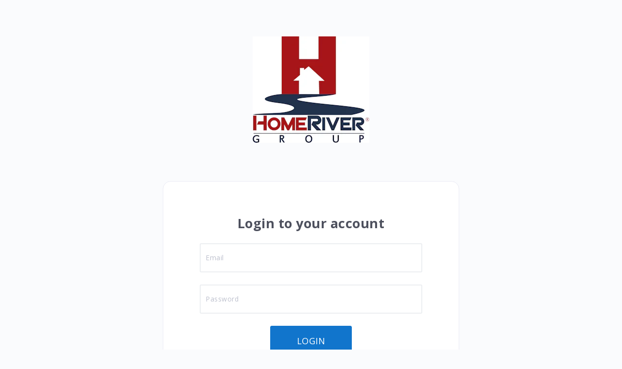

--- FILE ---
content_type: text/html; charset=utf-8
request_url: https://app.propertymeld.com/tenant/homeriver-group-southern-california/
body_size: 31367
content:



<!DOCTYPE html>
<html class="">

<head lang="en">
    <meta charset="UTF-8">
    <meta name="viewport" content="width=device-width, initial-scale=1">
    <meta http-equiv="X-UA-Compatible" content="IE=Edge">
    <meta name="eui-style-insert">
    <meta name="robots" CONTENT="noindex,nofollow">
    <title>Home - Property
        Meld</title>
    <link rel="shortcut icon" type="image/png" href="https://d2hekh2npghwm1.cloudfront.net/static/img/favicon-2026.ea6d3d5afb78.ico"/>
    <link href="https://fonts.googleapis.com/css?family=Open+Sans:400,400i,600,600i,700,700i,800,800i&display=swap" rel="stylesheet">

    

    <link rel="stylesheet" href="https://d2hekh2npghwm1.cloudfront.net/static/css/css.63058f6f6b03.css"/>

    

<script nonce="r2Rr7KucABE8KKt7Qjo0ew==">
 /*! modernizr 3.3.0 (Custom Build) | MIT *
 * http://modernizr.com/download/?-flexbox-flexboxlegacy-flexboxtweener-history-placeholder-setclasses !*/
!function(e,n,t){function r(e,n){return typeof e===n}function o(){var e,n,t,o,i,s,a;for(var l in x)if(x.hasOwnProperty(l)){if(e=[],n=x[l],n.name&&(e.push(n.name.toLowerCase()),n.options&&n.options.aliases&&n.options.aliases.length))for(t=0;t<n.options.aliases.length;t++)e.push(n.options.aliases[t].toLowerCase());for(o=r(n.fn,"function")?n.fn():n.fn,i=0;i<e.length;i++)s=e[i],a=s.split("."),1===a.length?Modernizr[a[0]]=o:(!Modernizr[a[0]]||Modernizr[a[0]]instanceof Boolean||(Modernizr[a[0]]=new Boolean(Modernizr[a[0]])),Modernizr[a[0]][a[1]]=o),g.push((o?"":"no-")+a.join("-"))}}function i(e){var n=w.className,t=Modernizr._config.classPrefix||"";if(S&&(n=n.baseVal),Modernizr._config.enableJSClass){var r=new RegExp("(^|\\s)"+t+"no-js(\\s|$)");n=n.replace(r,"$1"+t+"js$2")}Modernizr._config.enableClasses&&(n+=" "+t+e.join(" "+t),S?w.className.baseVal=n:w.className=n)}function s(){return"function"!=typeof n.createElement?n.createElement(arguments[0]):S?n.createElementNS.call(n,"https://www.w3.org/2000/svg",arguments[0]):n.createElement.apply(n,arguments)}function a(e,n){return!!~(""+e).indexOf(n)}function l(e){return e.replace(/([a-z])-([a-z])/g,function(e,n,t){return n+t.toUpperCase()}).replace(/^-/,"")}function f(e,n){return function(){return e.apply(n,arguments)}}function u(e,n,t){var o;for(var i in e)if(e[i]in n)return t===!1?e[i]:(o=n[e[i]],r(o,"function")?f(o,t||n):o);return!1}function d(e){return e.replace(/([A-Z])/g,function(e,n){return"-"+n.toLowerCase()}).replace(/^ms-/,"-ms-")}function p(){var e=n.body;return e||(e=s(S?"svg":"body"),e.fake=!0),e}function c(e,t,r,o){var i,a,l,f,u="modernizr",d=s("div"),c=p();if(parseInt(r,10))for(;r--;)l=s("div"),l.id=o?o[r]:u+(r+1),d.appendChild(l);return i=s("style"),i.type="text/css",i.id="s"+u,(c.fake?c:d).appendChild(i),c.appendChild(d),i.styleSheet?i.styleSheet.cssText=e:i.appendChild(n.createTextNode(e)),d.id=u,c.fake&&(c.style.background="",c.style.overflow="hidden",f=w.style.overflow,w.style.overflow="hidden",w.appendChild(c)),a=t(d,e),c.fake?(c.parentNode.removeChild(c),w.style.overflow=f,w.offsetHeight):d.parentNode.removeChild(d),!!a}function m(n,r){var o=n.length;if("CSS"in e&&"supports"in e.CSS){for(;o--;)if(e.CSS.supports(d(n[o]),r))return!0;return!1}if("CSSSupportsRule"in e){for(var i=[];o--;)i.push("("+d(n[o])+":"+r+")");return i=i.join(" or "),c("@supports ("+i+") { #modernizr { position: absolute; } }",function(e){return"absolute"==getComputedStyle(e,null).position})}return t}function h(e,n,o,i){function f(){d&&(delete A.style,delete A.modElem)}if(i=r(i,"undefined")?!1:i,!r(o,"undefined")){var u=m(e,o);if(!r(u,"undefined"))return u}for(var d,p,c,h,v,y=["modernizr","tspan"];!A.style;)d=!0,A.modElem=s(y.shift()),A.style=A.modElem.style;for(c=e.length,p=0;c>p;p++)if(h=e[p],v=A.style[h],a(h,"-")&&(h=l(h)),A.style[h]!==t){if(i||r(o,"undefined"))return f(),"pfx"==n?h:!0;try{A.style[h]=o}catch(g){}if(A.style[h]!=v)return f(),"pfx"==n?h:!0}return f(),!1}function v(e,n,t,o,i){var s=e.charAt(0).toUpperCase()+e.slice(1),a=(e+" "+b.join(s+" ")+s).split(" ");return r(n,"string")||r(n,"undefined")?h(a,n,o,i):(a=(e+" "+T.join(s+" ")+s).split(" "),u(a,n,t))}function y(e,n,r){return v(e,t,t,n,r)}var g=[],x=[],C={_version:"3.3.0",_config:{classPrefix:"",enableClasses:!0,enableJSClass:!0,usePrefixes:!0},_q:[],on:function(e,n){var t=this;setTimeout(function(){n(t[e])},0)},addTest:function(e,n,t){x.push({name:e,fn:n,options:t})},addAsyncTest:function(e){x.push({name:null,fn:e})}},Modernizr=function(){};Modernizr.prototype=C,Modernizr=new Modernizr,Modernizr.addTest("history",function(){var n=navigator.userAgent;return-1===n.indexOf("Android 2.")&&-1===n.indexOf("Android 4.0")||-1===n.indexOf("Mobile Safari")||-1!==n.indexOf("Chrome")||-1!==n.indexOf("Windows Phone")?e.history&&"pushState"in e.history:!1});var w=n.documentElement,S="svg"===w.nodeName.toLowerCase();Modernizr.addTest("placeholder","placeholder"in s("input")&&"placeholder"in s("textarea"));var _="Moz O ms Webkit",b=C._config.usePrefixes?_.split(" "):[];C._cssomPrefixes=b;var T=C._config.usePrefixes?_.toLowerCase().split(" "):[];C._domPrefixes=T;var P={elem:s("modernizr")};Modernizr._q.push(function(){delete P.elem});var A={style:P.elem.style};Modernizr._q.unshift(function(){delete A.style}),C.testAllProps=v,C.testAllProps=y,Modernizr.addTest("flexbox",y("flexBasis","1px",!0)),Modernizr.addTest("flexboxlegacy",y("boxDirection","reverse",!0)),Modernizr.addTest("flexboxtweener",y("flexAlign","end",!0)),o(),i(g),delete C.addTest,delete C.addAsyncTest;for(var E=0;E<Modernizr._q.length;E++)Modernizr._q[E]();e.Modernizr=Modernizr}(window,document);
</script>


    
    <meta name="robots" content="noindex">

</head>
<style nonce="r2Rr7KucABE8KKt7Qjo0ew==">
    body {
        margin: 0;
    }
</style>
<body class="">

<noscript>
    It appears that software on your computer is blocking JavaScript. Property Meld requires JavaScript to be enabled to
    function correctly. Please configure your security software or browser plugins to allow https://app.propertymeld.com
    to load JavaScript.
</noscript>

<script crossorigin="anonymous" type="text/javascript" src="https://js.stripe.com/v2/" integrity="sha384-xSXgUaPo+sPtHdw/ES0gIzEEhhStYtl9w0t42maVgnJBCSOotLXyH+hA4tMwimxI"></script>


<div class="OLDCSS">
    <div class="login">

        <div class="row">
            <div class="columns small-centered small-12 medium-8 large-6">
                <div class="brand-image row">
                        
                            <img id="white-label-brand-img" src="https://property-meld-app.imgix.net/media/white-labeling/files/2022-08-16%2014%3A47%3A22.263125%2B00%3A00-Registered%20Trademark%20Logo.jpg?auto=format&dpr=2&expires=1768840277&fit=max&fm=png&ixlib=python-3.2.1&q=60&w=120&s=e22b5945bc7023af5feaf39dd073626e" alt="Property Meld"/>
                        
                </div>
                <div class="login-box">
                    <div class="form-card-container">
                        
                            <h2>Login to your account</h2>
                        
                        
                        <form action=https://app.propertymeld.com/tenant/homeriver-group-southern-california/ method="post">
                            <input type="hidden" name="csrfmiddlewaretoken" value="8uVTEh7BPWmi6GBjU0eCdYD3icOxsMxDJZTZP7TX8kS85hJQPm7ENF5ddEM55jSX">
                            <label class="dj-label">Email</label>
                            <input type="email" name="email" placeholder="Email" class="" tabIndex="1" autofocus/>
                            <label class="dj-label">Password</label>
                            <input type="password" name="password" placeholder="Password" tabIndex="2"/>
                            
                            <button class="pm-button primary step-forward-btn" tabIndex="3">Login</button>
                        </form>
                        
                            <hr>
                            <script src="https://accounts.google.com/gsi/client" async></script>
                            <script nonce="r2Rr7KucABE8KKt7Qjo0ew==" type="text/javascript">
                              function handleCredentialResponse(response) {
                                window.location.href = "/sso/google/?id_token=" + response.credential;
                                }
                              window.onload = function () {
                                google.accounts.id.initialize({
                                  client_id: "524156214694-osb5fmv7949k3roqolact4ri6g28eorf.apps.googleusercontent.com",
                                   callback:  handleCredentialResponse,
                                });
                                google.accounts.id.renderButton(
                                  document.getElementById("googleButtonDiv"),
                                  { theme: "outline", size: "large" }  // customization attributes
                                );
                                google.accounts.id.prompt(); // also display the One Tap dialog
                              }
                            </script>
                            <div style=" display: flex; justify-content: center;">
                                <div id="googleButtonDiv" ></div>
                            </div>
                            <hr>
                        
                        
                            <hr>
                            <script type="text/javascript" src="https://appleid.cdn-apple.com/appleauth/static/jsapi/appleid/1/en_US/appleid.auth.js"></script>
                            <div  id="appleid-signin" style="width: 100%; height: 40px; display: flex; justify-content: center;" data-mode="center-align" data-color="black" data-border="true" data-type="sign in"></div>
                            <script nonce="r2Rr7KucABE8KKt7Qjo0ew==" type="text/javascript">
                                redirect_url = window.location.origin + "/sso/apple/";
                                AppleID.auth.init({
                                    clientId: 'com.propertymeld.app-sso',
                                    scope: 'name email',
                                    redirectURI: redirect_url,
                                });
                            </script>
                            <hr>
                        
                        
    <p class="accent account-reminder">
        <a href="/reset-password/">Forgot your password?</a>
    </p>
    <p class="accent account-reminder">
        Are you a resident? <a href="/tenant/homeriver-group-southern-california/invite/">Request access</a>.
    </p>

                        
                            <div style="display: flex;align-items: center;justify-content: center;">
                                <h5 style="font-weight: 500;font-size: 16px;color: rgba(0, 0, 0, 0.42);">Powered By</h5>
                                <img style="margin-left: 12px;" src="https://d2hekh2npghwm1.cloudfront.net/static/img/pm-full-logo-2026.5ecf1e1105e7.png" alt="Property Meld"/>
                            </div>
                        
                    </div>
                </div>
            </div>
        </div>
    </div>
</div>






<script id="announcement-data" type="application/json">null</script>
<script id="redesigns_enabled_from_template" type="application/json">null</script>

<script nonce="r2Rr7KucABE8KKt7Qjo0ew==">
    window.PM = window.PM || {};
    window.PM.user = {
        isAuth: 'False' == 'True',
        id: parseInt('None') || null,
        name: ' ',
        email: '',
        tenantId: parseInt('') || null,
        resident_weekend_scheduling: '' == 'True',
        activeOrgId: parseInt(''),
        orgType: '',
        hasMultiOrgs: '' == 'True',
        managementHasPropGroups: '' == 'True',
        multitenantId: parseInt('') || null,
    };
    window.PM.csrf_token = "8uVTEh7BPWmi6GBjU0eCdYD3icOxsMxDJZTZP7TX8kS85hJQPm7ENF5ddEM55jSX";
    window.PM.announcement = JSON.parse(document.getElementById('announcement-data').textContent);
    window.PM.mapbox_public_token = "pk.eyJ1IjoiZGtpbmdtYW43MTI1IiwiYSI6ImNscXpobm1wNTA1Y2QyaXBmZHB5bWtxdTMifQ.h3sVb7Fniw1IURioHH5idA";
    window.PM.aggrid_license = "Using_this_{AG_Grid}_Enterprise_key_{AG-103603}_in_excess_of_the_licence_granted_is_not_permitted___Please_report_misuse_to_legal@ag-grid.com___For_help_with_changing_this_key_please_contact_info@ag-grid.com___{Property_Meld}_is_granted_a_{Single_Application}_Developer_License_for_the_application_{Property_Meld}_only_for_{3}_Front-End_JavaScript_developers___All_Front-End_JavaScript_developers_working_on_{Property_Meld}_need_to_be_licensed___{Property_Meld}_has_been_granted_a_Deployment_License_Add-on_for_{1}_Production_Environment___This_key_works_with_{AG_Grid}_Enterprise_versions_released_before_{16_September_2026}____[v3]_[01]_MTc4OTUxMzIwMDAwMA==5f5c8bc0ae8ee30a1ce0faeabbeb8bb0"
    window.PM.google_client_id = "524156214694-osb5fmv7949k3roqolact4ri6g28eorf.apps.googleusercontent.com";
    window.PM.outlook_client_id = "901011c0-72bf-4418-ae4a-4eb39a4a597b";

    var staticUrl = 'https://d2hekh2npghwm1.cloudfront.net/static/';

    /* If STATIC_URL is our CDN then we should remove the "static" from the url. This is because we specify "static"
    in the actual path, ie. <img href="static/some-img.png"/>

    This isn't ideal, but it's a consequence of our build process and path rewriting.
     */
    if (staticUrl.indexOf('http') === -1) {
        staticUrl = '/'
    } else {
        staticUrl = staticUrl.replace('/static', '');
    }

    window.PM.permissions = [];

    window.PM.permissions = window.PM.permissions.concat(
        
    );

    window.PM.role = 

    window.PM.manager = {};
    window.PM.manager.showTour = '' === 'True';
    window.PM.white_labeling_logo = ''
    window.PM.redesigns_enabled = JSON.parse(document.getElementById('redesigns_enabled_from_template').textContent) || {};
    
    
    
    
    
    window.PM.static_files_cdn = "d2hekh2npghwm1.cloudfront.net"

    window.PM.env = {
        staticUrl: staticUrl,
        version: "",
        filerevs: JSON.parse("{\u0022js/init.js.map\u0022: \u0022js/init.js.b6e353fd4711.map\u0022, \u0022js/mgr\u002Dregistration\u002Dapp.js.map\u0022: \u0022js/mgr\u002Dregistration\u002Dapp.js.bd2e9d848db0.map\u0022, \u0022js/full\u002Dmgr\u002Dregistration\u002Dapp.js.map\u0022: \u0022js/full\u002Dmgr\u002Dregistration\u002Dapp.js.93c86db3b4b5.map\u0022, \u0022js/vendor\u002Dregistration\u002Dapp.js.map\u0022: \u0022js/vendor\u002Dregistration\u002Dapp.js.20f567986243.map\u0022, \u0022js/management\u002Dapp.js.map\u0022: \u0022js/management\u002Dapp.js.dc97a4cf934b.map\u0022, \u0022js/tenant\u002Dapp.js.map\u0022: \u0022js/tenant\u002Dapp.js.720ebd333c3b.map\u0022, \u0022js/enterprise\u002Dapp.js.map\u0022: \u0022js/enterprise\u002Dapp.js.f9a27f36c001.map\u0022, \u0022js/owner\u002Dhub.js.map\u0022: \u0022js/owner\u002Dhub.js.176beb1c7a05.map\u0022, \u0022js/icon..js.map\u0022: \u0022js/icon..js.f06f4a5755ae.map\u0022, \u0022js/icon.accessibility.js.map\u0022: \u0022js/icon.accessibility.js.0245d515b759.map\u0022, \u0022js/icon.aggregate.js.map\u0022: \u0022js/icon.aggregate.js.e1c7f0880198.map\u0022, \u0022js/icon.analyzeEvent.js.map\u0022: \u0022js/icon.analyzeEvent.js.e775e8381582.map\u0022, \u0022js/vendor\u002Dapp.js.map\u0022: \u0022js/vendor\u002Dapp.js.8a9815d08b06.map\u0022, \u0022js/icon.analyze_event.js.map\u0022: \u0022js/icon.analyze_event.js.e1fcb8e12da5.map\u0022, \u0022js/nexus\u002Dapp.js.map\u0022: \u0022js/nexus\u002Dapp.js.0638e5a8f3b5.map\u0022, \u0022js/icon.apm_trace.js.map\u0022: \u0022js/icon.apm_trace.js.f959ee0d8525.map\u0022, \u0022js/icon.annotation.js.map\u0022: \u0022js/icon.annotation.js.395990e70958.map\u0022, \u0022js/icon.app_add_data.js.map\u0022: \u0022js/icon.app_add_data.js.04f76405d9f1.map\u0022, \u0022js/icon.app_advanced_settings.js.map\u0022: \u0022js/icon.app_advanced_settings.js.6d34d2b7e3dc.map\u0022, \u0022js/icon.app_agent.js.map\u0022: \u0022js/icon.app_agent.js.dfc2808be592.map\u0022, \u0022js/icon.app_apm.js.map\u0022: \u0022js/icon.app_apm.js.d62d967ed88b.map\u0022, \u0022js/icon.app_app_search.js.map\u0022: \u0022js/icon.app_app_search.js.4edd6eb61bc9.map\u0022, \u0022js/icon.app_auditbeat.js.map\u0022: \u0022js/icon.app_auditbeat.js.188da098862c.map\u0022, \u0022js/icon.app_canvas.js.map\u0022: \u0022js/icon.app_canvas.js.d6aca8a9df45.map\u0022, \u0022js/icon.app_cases.js.map\u0022: \u0022js/icon.app_cases.js.e71282e68c16.map\u0022, \u0022js/icon.app_code.js.map\u0022: \u0022js/icon.app_code.js.b8af15cc8d78.map\u0022, \u0022js/icon.app_console.js.map\u0022: \u0022js/icon.app_console.js.6df4f663d867.map\u0022, \u0022js/icon.app_cross_cluster_replication.js.map\u0022: \u0022js/icon.app_cross_cluster_replication.js.5996b9c5f344.map\u0022, \u0022js/icon.app_dashboard.js.map\u0022: \u0022js/icon.app_dashboard.js.3b7c77a7d6e6.map\u0022, \u0022js/icon.app_devtools.js.map\u0022: \u0022js/icon.app_devtools.js.8a87a70b83ca.map\u0022, \u0022js/icon.app_discover.js.map\u0022: \u0022js/icon.app_discover.js.e40140dd0631.map\u0022, \u0022js/icon.app_ems.js.map\u0022: \u0022js/icon.app_ems.js.ffb10e334c2b.map\u0022, \u0022js/icon.app_filebeat.js.map\u0022: \u0022js/icon.app_filebeat.js.518924190058.map\u0022, \u0022js/icon.app_fleet.js.map\u0022: \u0022js/icon.app_fleet.js.7c24a1929b65.map\u0022, \u0022js/icon.app_gis.js.map\u0022: \u0022js/icon.app_gis.js.eba42ad94377.map\u0022, \u0022js/icon.app_graph.js.map\u0022: \u0022js/icon.app_graph.js.3d8c201f742e.map\u0022, \u0022js/icon.app_grok.js.map\u0022: \u0022js/icon.app_grok.js.d104a0ec763f.map\u0022, \u0022js/icon.app_heartbeat.js.map\u0022: \u0022js/icon.app_heartbeat.js.88f8c357a5bd.map\u0022, \u0022js/icon.app_index_management.js.map\u0022: \u0022js/icon.app_index_management.js.63770c0faced.map\u0022, \u0022js/icon.app_index_pattern.js.map\u0022: \u0022js/icon.app_index_pattern.js.8da3ed812d6a.map\u0022, \u0022js/icon.app_index_rollup.js.map\u0022: \u0022js/icon.app_index_rollup.js.073f7bd9111f.map\u0022, \u0022js/icon.app_lens.js.map\u0022: \u0022js/icon.app_lens.js.f3686eda5790.map\u0022, \u0022js/icon.app_logs.js.map\u0022: \u0022js/icon.app_logs.js.9e662ab81d21.map\u0022, \u0022js/icon.app_management.js.map\u0022: \u0022js/icon.app_management.js.0b9afed77d41.map\u0022, \u0022js/icon.app_metricbeat.js.map\u0022: \u0022js/icon.app_metricbeat.js.4da89c8ff112.map\u0022, \u0022js/icon.app_metrics.js.map\u0022: \u0022js/icon.app_metrics.js.82e0efddd247.map\u0022, \u0022js/icon.app_ml.js.map\u0022: \u0022js/icon.app_ml.js.95dd61b80215.map\u0022, \u0022js/icon.app_monitoring.js.map\u0022: \u0022js/icon.app_monitoring.js.3231f70466f6.map\u0022, \u0022js/icon.app_notebook.js.map\u0022: \u0022js/icon.app_notebook.js.21e0adf1709a.map\u0022, \u0022js/icon.app_packetbeat.js.map\u0022: \u0022js/icon.app_packetbeat.js.8e2d068bc1c6.map\u0022, \u0022js/icon.app_pipeline.js.map\u0022: \u0022js/icon.app_pipeline.js.f32e4a3d8a1d.map\u0022, \u0022js/icon.app_recently_viewed.js.map\u0022: \u0022js/icon.app_recently_viewed.js.eac96a70f25d.map\u0022, \u0022js/icon.app_reporting.js.map\u0022: \u0022js/icon.app_reporting.js.b3b92371c3ce.map\u0022, \u0022js/icon.app_saved_objects.js.map\u0022: \u0022js/icon.app_saved_objects.js.5dd57ac13bad.map\u0022, \u0022js/icon.app_search_profiler.js.map\u0022: \u0022js/icon.app_search_profiler.js.818e2e5235fb.map\u0022, \u0022js/icon.app_security_analytics.js.map\u0022: \u0022js/icon.app_security_analytics.js.808375b77b8e.map\u0022, \u0022js/icon.app_security.js.map\u0022: \u0022js/icon.app_security.js.aa7d45ac590f.map\u0022, \u0022js/icon.app_spaces.js.map\u0022: \u0022js/icon.app_spaces.js.1dcfad0ee9d5.map\u0022, \u0022js/icon.app_sql.js.map\u0022: \u0022js/icon.app_sql.js.21780ff630cf.map\u0022, \u0022js/icon.app_timelion.js.map\u0022: \u0022js/icon.app_timelion.js.369b0abdb959.map\u0022, \u0022js/icon.app_upgrade_assistant.js.map\u0022: \u0022js/icon.app_upgrade_assistant.js.e910e05332bb.map\u0022, \u0022js/icon.app_uptime.js.map\u0022: \u0022js/icon.app_uptime.js.87a1179ed84e.map\u0022, \u0022js/icon.app_users_roles.js.map\u0022: \u0022js/icon.app_users_roles.js.03aef6fd0062.map\u0022, \u0022js/icon.app_visualize.js.map\u0022: \u0022js/icon.app_visualize.js.d98424a5cda0.map\u0022, \u0022js/icon.app_vulnerability_management.js.map\u0022: \u0022js/icon.app_vulnerability_management.js.7fd48d723da2.map\u0022, \u0022js/icon.app_watches.js.map\u0022: \u0022js/icon.app_watches.js.1465afb369f5.map\u0022, \u0022js/icon.app_workplace_search.js.map\u0022: \u0022js/icon.app_workplace_search.js.15b8dfbace46.map\u0022, \u0022js/icon.apps.js.map\u0022: \u0022js/icon.apps.js.45bfaeab7352.map\u0022, \u0022js/icon.arrow_left.js.map\u0022: \u0022js/icon.arrow_left.js.6fdf37807c2f.map\u0022, \u0022js/icon.arrow_right.js.map\u0022: \u0022js/icon.arrow_right.js.3a2cfdb6aaff.map\u0022, \u0022js/icon.article.js.map\u0022: \u0022js/icon.article.js.4c4941e4b3c0.map\u0022, \u0022js/icon.asterisk.js.map\u0022: \u0022js/icon.asterisk.js.2c149c48eb25.map\u0022, \u0022js/icon.at.js.map\u0022: \u0022js/icon.at.js.3cb6c27f90b2.map\u0022, \u0022js/icon.bell.js.map\u0022: \u0022js/icon.bell.js.6ba3d08606de.map\u0022, \u0022js/icon.bellSlash.js.map\u0022: \u0022js/icon.bellSlash.js.52a8a8b5b3ea.map\u0022, \u0022js/icon.beta.js.map\u0022: \u0022js/icon.beta.js.4b4a26e499ba.map\u0022, \u0022js/icon.branch.js.map\u0022: \u0022js/icon.branch.js.0b569a2f122a.map\u0022, \u0022js/icon.beaker.js.map\u0022: \u0022js/icon.beaker.js.67dcf8787ddd.map\u0022, \u0022js/icon.branchUser.js.map\u0022: \u0022js/icon.branchUser.js.1f4daac83064.map\u0022, \u0022js/icon.broom.js.map\u0022: \u0022js/icon.broom.js.72711f0b120b.map\u0022, \u0022js/icon.brush.js.map\u0022: \u0022js/icon.brush.js.eb96ea303e46.map\u0022, \u0022js/icon.bug.js.map\u0022: \u0022js/icon.bug.js.d7b3fda8ddbf.map\u0022, \u0022js/icon.bullseye.js.map\u0022: \u0022js/icon.bullseye.js.9cf7fe3fd9fc.map\u0022, \u0022js/icon.cheer.js.map\u0022: \u0022js/icon.cheer.js.5c01308fa917.map\u0022, \u0022js/icon.cloudDrizzle.js.map\u0022: \u0022js/icon.cloudDrizzle.js.ad294fd6c8f7.map\u0022, \u0022js/icon.cloudStormy.js.map\u0022: \u0022js/icon.cloudStormy.js.d91354e05be0.map\u0022, \u0022js/icon.cloudSunny.js.map\u0022: \u0022js/icon.cloudSunny.js.32113e9aef40.map\u0022, \u0022js/icon.cluster.js.map\u0022: \u0022js/icon.cluster.js.00bb01ce8ac5.map\u0022, \u0022js/icon.color.js.map\u0022: \u0022js/icon.color.js.5d62d595eb1d.map\u0022, \u0022js/icon.console.js.map\u0022: \u0022js/icon.console.js.d50f789769dc.map\u0022, \u0022js/icon.container.js.map\u0022: \u0022js/icon.container.js.b5e53b81c223.map\u0022, \u0022js/icon.continuityAbove.js.map\u0022: \u0022js/icon.continuityAbove.js.5d71dc0b0273.map\u0022, \u0022js/icon.continuityAboveBelow.js.map\u0022: \u0022js/icon.continuityAboveBelow.js.3900bdba0abb.map\u0022, \u0022js/icon.continuityBelow.js.map\u0022: \u0022js/icon.continuityBelow.js.ec7462656971.map\u0022, \u0022js/icon.continuityWithin.js.map\u0022: \u0022js/icon.continuityWithin.js.63c8520b1830.map\u0022, \u0022js/icon.controls_vertical.js.map\u0022: \u0022js/icon.controls_vertical.js.5f7c93188604.map\u0022, \u0022js/icon.copy_clipboard.js.map\u0022: \u0022js/icon.copy_clipboard.js.10d1fd1d4635.map\u0022, \u0022js/icon.cross.js.map\u0022: \u0022js/icon.cross.js.3748f18c4f4a.map\u0022, \u0022js/icon.crosshairs.js.map\u0022: \u0022js/icon.crosshairs.js.8fcc2435e077.map\u0022, \u0022js/icon.cut.js.map\u0022: \u0022js/icon.cut.js.3b0e896aa202.map\u0022, \u0022js/icon.desktop.js.map\u0022: \u0022js/icon.desktop.js.3269bfe96439.map\u0022, \u0022js/icon.database.js.map\u0022: \u0022js/icon.database.js.c16402946cec.map\u0022, \u0022js/icon.diff.js.map\u0022: \u0022js/icon.diff.js.345d6cc8c809.map\u0022, \u0022js/icon.discuss.js.map\u0022: \u0022js/icon.discuss.js.52dff15ad7f6.map\u0022, \u0022js/icon.documentEdit.js.map\u0022: \u0022js/icon.documentEdit.js.6cf2569931f2.map\u0022, \u0022js/icon.documentation.js.map\u0022: \u0022js/icon.documentation.js.199f5afb41aa.map\u0022, \u0022js/icon.dotInCircle.js.map\u0022: \u0022js/icon.dotInCircle.js.c8049f778b2d.map\u0022, \u0022js/icon.doubleArrowLeft.js.map\u0022: \u0022js/icon.doubleArrowLeft.js.003d38c6c83d.map\u0022, \u0022js/icon.doubleArrowRight.js.map\u0022: \u0022js/icon.doubleArrowRight.js.b3b3842fe343.map\u0022, \u0022js/icon.editorDistributeHorizontal.js.map\u0022: \u0022js/icon.editorDistributeHorizontal.js.9d5a9d4f3b73.map\u0022, \u0022js/icon.editorDistributeVertical.js.map\u0022: \u0022js/icon.editorDistributeVertical.js.05fa46c27f2c.map\u0022, \u0022js/icon.editorItemAlignBottom.js.map\u0022: \u0022js/icon.editorItemAlignBottom.js.3124b7afafd6.map\u0022, \u0022js/icon.editorItemAlignCenter.js.map\u0022: \u0022js/icon.editorItemAlignCenter.js.d26f3f5747c3.map\u0022, \u0022js/icon.editorItemAlignLeft.js.map\u0022: \u0022js/icon.editorItemAlignLeft.js.4c18b9bbf2b9.map\u0022, \u0022js/icon.editorItemAlignMiddle.js.map\u0022: \u0022js/icon.editorItemAlignMiddle.js.5acd816e9688.map\u0022, \u0022js/icon.editorItemAlignRight.js.map\u0022: \u0022js/icon.editorItemAlignRight.js.32a37d3db4b3.map\u0022, \u0022js/icon.editorItemAlignTop.js.map\u0022: \u0022js/icon.editorItemAlignTop.js.f9ccad86d850.map\u0022, \u0022js/icon.editorPositionBottomLeft.js.map\u0022: \u0022js/icon.editorPositionBottomLeft.js.3c93d84bd92f.map\u0022, \u0022js/icon.editorPositionTopLeft.js.map\u0022: \u0022js/icon.editorPositionTopLeft.js.7e8332235bab.map\u0022, \u0022js/icon.editorPositionBottomRight.js.map\u0022: \u0022js/icon.editorPositionBottomRight.js.8f96c7148721.map\u0022, \u0022js/icon.editorPositionTopRight.js.map\u0022: \u0022js/icon.editorPositionTopRight.js.704a2098c35a.map\u0022, \u0022js/icon.editor_align_left.js.map\u0022: \u0022js/icon.editor_align_left.js.df36bb0004ed.map\u0022, \u0022js/icon.editor_align_center.js.map\u0022: \u0022js/icon.editor_align_center.js.0c30fc5fbbd3.map\u0022, \u0022js/icon.editor_align_right.js.map\u0022: \u0022js/icon.editor_align_right.js.b9294d6dfa95.map\u0022, \u0022js/icon.editor_bold.js.map\u0022: \u0022js/icon.editor_bold.js.04927c85bc6c.map\u0022, \u0022js/icon.editor_checklist.js.map\u0022: \u0022js/icon.editor_checklist.js.099382e86e70.map\u0022, \u0022js/icon.editor_code_block.js.map\u0022: \u0022js/icon.editor_code_block.js.65f05b7e9467.map\u0022, \u0022js/icon.editor_comment.js.map\u0022: \u0022js/icon.editor_comment.js.b3dd19ebb086.map\u0022, \u0022js/icon.editor_heading.js.map\u0022: \u0022js/icon.editor_heading.js.023a50065f22.map\u0022, \u0022js/icon.editor_italic.js.map\u0022: \u0022js/icon.editor_italic.js.77e02353720a.map\u0022, \u0022js/icon.editor_link.js.map\u0022: \u0022js/icon.editor_link.js.43c234aad0a2.map\u0022, \u0022js/icon.editor_ordered_list.js.map\u0022: \u0022js/icon.editor_ordered_list.js.a2e9510e9557.map\u0022, \u0022js/icon.editor_redo.js.map\u0022: \u0022js/icon.editor_redo.js.a89c36b34596.map\u0022, \u0022js/icon.editor_strike.js.map\u0022: \u0022js/icon.editor_strike.js.5320cf5cf7ec.map\u0022, \u0022js/icon.editor_table.js.map\u0022: \u0022js/icon.editor_table.js.4348320fcbd9.map\u0022, \u0022js/icon.editor_underline.js.map\u0022: \u0022js/icon.editor_underline.js.bf6fe0454702.map\u0022, \u0022js/icon.editor_undo.js.map\u0022: \u0022js/icon.editor_undo.js.41bbe2473dc5.map\u0022, \u0022js/icon.editor_unordered_list.js.map\u0022: \u0022js/icon.editor_unordered_list.js.7cf39508f38e.map\u0022, \u0022js/icon.email.js.map\u0022: \u0022js/icon.email.js.8bbc5247c07a.map\u0022, \u0022js/icon.endpoint.js.map\u0022: \u0022js/icon.endpoint.js.113ff54dc457.map\u0022, \u0022js/icon.eql.js.map\u0022: \u0022js/icon.eql.js.989c76b2b6f6.map\u0022, \u0022js/icon.eraser.js.map\u0022: \u0022js/icon.eraser.js.d76694e16672.map\u0022, \u0022js/icon.exit.js.map\u0022: \u0022js/icon.exit.js.ebeb7365397c.map\u0022, \u0022js/icon.esqlVis.js.map\u0022: \u0022js/icon.esqlVis.js.8f54f42ed970.map\u0022, \u0022js/icon.expand.js.map\u0022: \u0022js/icon.expand.js.e616c9368007.map\u0022, \u0022js/icon.expandMini.js.map\u0022: \u0022js/icon.expandMini.js.0041482f8264.map\u0022, \u0022js/icon.export.js.map\u0022: \u0022js/icon.export.js.73b3c9af5670.map\u0022, \u0022js/icon.face_happy.js.map\u0022: \u0022js/icon.face_happy.js.bafe89a5c58c.map\u0022, \u0022js/icon.face_neutral.js.map\u0022: \u0022js/icon.face_neutral.js.c3bd55f4fd8e.map\u0022, \u0022js/icon.face_sad.js.map\u0022: \u0022js/icon.face_sad.js.e7419d864e22.map\u0022, \u0022js/icon.filter.js.map\u0022: \u0022js/icon.filter.js.5c3f4269704e.map\u0022, \u0022js/icon.filterExclude.js.map\u0022: \u0022js/icon.filterExclude.js.e6394bc51f28.map\u0022, \u0022js/icon.filterIgnore.js.map\u0022: \u0022js/icon.filterIgnore.js.a1ae52d26323.map\u0022, \u0022js/icon.filterInCircle.js.map\u0022: \u0022js/icon.filterInCircle.js.d7eaab26bd1c.map\u0022, \u0022js/icon.filterInclude.js.map\u0022: \u0022js/icon.filterInclude.js.83e0f6a53275.map\u0022, \u0022js/icon.fold.js.map\u0022: \u0022js/icon.fold.js.56df4dd2a2c9.map\u0022, \u0022js/icon.folder_check.js.map\u0022: \u0022js/icon.folder_check.js.94f6084283da.map\u0022, \u0022js/icon.folder_closed.js.map\u0022: \u0022js/icon.folder_closed.js.f4fd08bd2332.map\u0022, \u0022js/icon.folder_open.js.map\u0022: \u0022js/icon.folder_open.js.c4c7af3c0c01.map\u0022, \u0022js/icon.folder_exclamation.js.map\u0022: \u0022js/icon.folder_exclamation.js.4196cedbf6ef.map\u0022, \u0022js/icon.frameNext.js.map\u0022: \u0022js/icon.frameNext.js.5d5790b54c25.map\u0022, \u0022js/icon.framePrevious.js.map\u0022: \u0022js/icon.framePrevious.js.2b61520435c7.map\u0022, \u0022js/icon.function.js.map\u0022: \u0022js/icon.function.js.ecf0cdfdc565.map\u0022, \u0022js/icon.glasses.js.map\u0022: \u0022js/icon.glasses.js.ac5f149970d8.map\u0022, \u0022js/icon.gear.js.map\u0022: \u0022js/icon.gear.js.e012a3db9a96.map\u0022, \u0022js/icon.globe.js.map\u0022: \u0022js/icon.globe.js.b6fa10665c28.map\u0022, \u0022js/icon.grabOmnidirectional.js.map\u0022: \u0022js/icon.grabOmnidirectional.js.b98a3b61a4cc.map\u0022, \u0022js/icon.gradient.js.map\u0022: \u0022js/icon.gradient.js.f5bf3b424d6d.map\u0022, \u0022js/icon.grid.js.map\u0022: \u0022js/icon.grid.js.f0001cb208f9.map\u0022, \u0022js/icon.heart.js.map\u0022: \u0022js/icon.heart.js.aa20f5e12fa2.map\u0022, \u0022js/icon.image.js.map\u0022: \u0022js/icon.image.js.0589c8e4b6f2.map\u0022, \u0022js/icon.help.js.map\u0022: \u0022js/icon.help.js.fb6fe232f64e.map\u0022, \u0022js/icon.indexTemporary.js.map\u0022: \u0022js/icon.indexTemporary.js.feba127ef582.map\u0022, \u0022js/icon.index_close.js.map\u0022: \u0022js/icon.index_close.js.fa546d97b81d.map\u0022, \u0022js/icon.index_edit.js.map\u0022: \u0022js/icon.index_edit.js.450cd6d420c0.map\u0022, \u0022js/icon.index_flush.js.map\u0022: \u0022js/icon.index_flush.js.67b444a116f3.map\u0022, \u0022js/icon.index_mapping.js.map\u0022: \u0022js/icon.index_mapping.js.f2e190767bed.map\u0022, \u0022js/icon.index_open.js.map\u0022: \u0022js/icon.index_open.js.a52f82a24ec8.map\u0022, \u0022js/icon.index_runtime.js.map\u0022: \u0022js/icon.index_runtime.js.bb54890b7aa6.map\u0022, \u0022js/icon.index_settings.js.map\u0022: \u0022js/icon.index_settings.js.0a962f99505c.map\u0022, \u0022js/icon.infinity.js.map\u0022: \u0022js/icon.infinity.js.ec67412745a0.map\u0022, \u0022js/icon.inputOutput.js.map\u0022: \u0022js/icon.inputOutput.js.5c2b87de9b92.map\u0022, \u0022js/icon.inspect.js.map\u0022: \u0022js/icon.inspect.js.e6965bb1b373.map\u0022, \u0022js/icon.invert.js.map\u0022: \u0022js/icon.invert.js.b2e6137f3854.map\u0022, \u0022js/icon.ip.js.map\u0022: \u0022js/icon.ip.js.828e34892c3f.map\u0022, \u0022js/icon.key.js.map\u0022: \u0022js/icon.key.js.c377e8826263.map\u0022, \u0022js/icon.issue.js.map\u0022: \u0022js/icon.issue.js.180a6cd3a0eb.map\u0022, \u0022js/icon.kql_function.js.map\u0022: \u0022js/icon.kql_function.js.7b4904261447.map\u0022, \u0022js/icon.kql_field.js.map\u0022: \u0022js/icon.kql_field.js.3af82cce061a.map\u0022, \u0022js/icon.kql_operand.js.map\u0022: \u0022js/icon.kql_operand.js.3538743071a6.map\u0022, \u0022js/icon.kql_selector.js.map\u0022: \u0022js/icon.kql_selector.js.77cb1edb0313.map\u0022, \u0022js/icon.kql_value.js.map\u0022: \u0022js/icon.kql_value.js.1cc0dfdc216d.map\u0022, \u0022js/icon.kubernetesNode.js.map\u0022: \u0022js/icon.kubernetesNode.js.b0142b4f68cd.map\u0022, \u0022js/icon.kubernetesPod.js.map\u0022: \u0022js/icon.kubernetesPod.js.1a3dd18eed06.map\u0022, \u0022js/icon.layers.js.map\u0022: \u0022js/icon.layers.js.f000140cbb72.map\u0022, \u0022js/icon.lettering.js.map\u0022: \u0022js/icon.lettering.js.abf33b752567.map\u0022, \u0022js/icon.lineDashed.js.map\u0022: \u0022js/icon.lineDashed.js.a85c8100c7dd.map\u0022, \u0022js/icon.lineDotted.js.map\u0022: \u0022js/icon.lineDotted.js.fd4f8d73802a.map\u0022, \u0022js/icon.lineSolid.js.map\u0022: \u0022js/icon.lineSolid.js.b742affb5e01.map\u0022, \u0022js/icon.list_add.js.map\u0022: \u0022js/icon.list_add.js.7ffe1d823529.map\u0022, \u0022js/icon.lockOpen.js.map\u0022: \u0022js/icon.lockOpen.js.0024f2f8d233.map\u0022, \u0022js/icon.logo_aerospike.js.map\u0022: \u0022js/icon.logo_aerospike.js.83d9e1301f39.map\u0022, \u0022js/icon.logo_app_search.js.map\u0022: \u0022js/icon.logo_app_search.js.46c941a8d17f.map\u0022, \u0022js/icon.logo_apache.js.map\u0022: \u0022js/icon.logo_apache.js.b26d470be075.map\u0022, \u0022js/icon.logo_aws_mono.js.map\u0022: \u0022js/icon.logo_aws_mono.js.d87e52158253.map\u0022, \u0022js/icon.logo_aws.js.map\u0022: \u0022js/icon.logo_aws.js.06cfc32d08ad.map\u0022, \u0022js/icon.logo_azure.js.map\u0022: \u0022js/icon.logo_azure.js.bfddfc69b492.map\u0022, \u0022js/icon.logo_azure_mono.js.map\u0022: \u0022js/icon.logo_azure_mono.js.5ea13352e613.map\u0022, \u0022js/icon.logo_beats.js.map\u0022: \u0022js/icon.logo_beats.js.9d2762711f97.map\u0022, \u0022js/icon.logo_business_analytics.js.map\u0022: \u0022js/icon.logo_business_analytics.js.3d5040a3f5dd.map\u0022, \u0022js/icon.logo_cloud.js.map\u0022: \u0022js/icon.logo_cloud.js.b58bae5ee518.map\u0022, \u0022js/icon.logo_ceph.js.map\u0022: \u0022js/icon.logo_ceph.js.a7a7a14a045d.map\u0022, \u0022js/icon.logo_cloud_ece.js.map\u0022: \u0022js/icon.logo_cloud_ece.js.17a0c8f4a244.map\u0022, \u0022js/icon.logo_code.js.map\u0022: \u0022js/icon.logo_code.js.b52ff8182d51.map\u0022, \u0022js/icon.logo_codesandbox.js.map\u0022: \u0022js/icon.logo_codesandbox.js.77535235215d.map\u0022, \u0022js/icon.logo_couchbase.js.map\u0022: \u0022js/icon.logo_couchbase.js.f8e5e1b53e3c.map\u0022, \u0022js/icon.logo_docker.js.map\u0022: \u0022js/icon.logo_docker.js.e9f3ffffac4f.map\u0022, \u0022js/icon.logo_dropwizard.js.map\u0022: \u0022js/icon.logo_dropwizard.js.6c4d0fcbae80.map\u0022, \u0022js/icon.logo_elastic.js.map\u0022: \u0022js/icon.logo_elastic.js.b8c6a9163c94.map\u0022, \u0022js/icon.logo_elastic_stack.js.map\u0022: \u0022js/icon.logo_elastic_stack.js.8e1be47817c9.map\u0022, \u0022js/icon.logo_elasticsearch.js.map\u0022: \u0022js/icon.logo_elasticsearch.js.71bac835c382.map\u0022, \u0022js/icon.logo_enterprise_search.js.map\u0022: \u0022js/icon.logo_enterprise_search.js.b842e4972e02.map\u0022, \u0022js/icon.logo_etcd.js.map\u0022: \u0022js/icon.logo_etcd.js.eac7eb8dfba8.map\u0022, \u0022js/icon.logo_gcp.js.map\u0022: \u0022js/icon.logo_gcp.js.41bc968b5743.map\u0022, \u0022js/icon.logo_gcp_mono.js.map\u0022: \u0022js/icon.logo_gcp_mono.js.3195c9da58ae.map\u0022, \u0022js/icon.logo_github.js.map\u0022: \u0022js/icon.logo_github.js.69a9388f3809.map\u0022, \u0022js/icon.logo_gmail.js.map\u0022: \u0022js/icon.logo_gmail.js.6dee910bbac8.map\u0022, \u0022js/icon.logo_golang.js.map\u0022: \u0022js/icon.logo_golang.js.edc9256841f3.map\u0022, \u0022js/icon.logo_google_g.js.map\u0022: \u0022js/icon.logo_google_g.js.3b2faa0c0950.map\u0022, \u0022js/icon.logo_haproxy.js.map\u0022: \u0022js/icon.logo_haproxy.js.c67824179861.map\u0022, \u0022js/icon.logo_ibm.js.map\u0022: \u0022js/icon.logo_ibm.js.9484895fd9ce.map\u0022, \u0022js/icon.logo_ibm_mono.js.map\u0022: \u0022js/icon.logo_ibm_mono.js.1b1b85aad267.map\u0022, \u0022js/icon.logo_kafka.js.map\u0022: \u0022js/icon.logo_kafka.js.cc2cd81f962a.map\u0022, \u0022js/icon.logo_kibana.js.map\u0022: \u0022js/icon.logo_kibana.js.48dc3e25d481.map\u0022, \u0022js/icon.logo_kubernetes.js.map\u0022: \u0022js/icon.logo_kubernetes.js.bd04661cc4d4.map\u0022, \u0022js/icon.logo_logging.js.map\u0022: \u0022js/icon.logo_logging.js.309ca2634e74.map\u0022, \u0022js/icon.logo_logstash.js.map\u0022: \u0022js/icon.logo_logstash.js.b9e941e84142.map\u0022, \u0022js/icon.logo_maps.js.map\u0022: \u0022js/icon.logo_maps.js.c76f65154bd9.map\u0022, \u0022js/icon.logo_metrics.js.map\u0022: \u0022js/icon.logo_metrics.js.2176edf8f880.map\u0022, \u0022js/icon.logo_memcached.js.map\u0022: \u0022js/icon.logo_memcached.js.9be14c2fc69e.map\u0022, \u0022js/icon.logo_mongodb.js.map\u0022: \u0022js/icon.logo_mongodb.js.aa7ab93b7828.map\u0022, \u0022js/icon.logo_mysql.js.map\u0022: \u0022js/icon.logo_mysql.js.3698b1722339.map\u0022, \u0022js/icon.logo_nginx.js.map\u0022: \u0022js/icon.logo_nginx.js.dd84a95c4dbc.map\u0022, \u0022js/icon.logo_observability.js.map\u0022: \u0022js/icon.logo_observability.js.0913b4dbe261.map\u0022, \u0022js/icon.logo_osquery.js.map\u0022: \u0022js/icon.logo_osquery.js.81d9d65d7342.map\u0022, \u0022js/icon.logo_php.js.map\u0022: \u0022js/icon.logo_php.js.42979f68aee4.map\u0022, \u0022js/icon.logo_postgres.js.map\u0022: \u0022js/icon.logo_postgres.js.91b435c2a82e.map\u0022, \u0022js/icon.logo_rabbitmq.js.map\u0022: \u0022js/icon.logo_rabbitmq.js.2e0774fde37b.map\u0022, \u0022js/icon.logo_redis.js.map\u0022: \u0022js/icon.logo_redis.js.3762d45428e3.map\u0022, \u0022js/icon.logo_prometheus.js.map\u0022: \u0022js/icon.logo_prometheus.js.599312f77bb9.map\u0022, \u0022js/icon.logo_security.js.map\u0022: \u0022js/icon.logo_security.js.4108eb418fea.map\u0022, \u0022js/icon.logo_site_search.js.map\u0022: \u0022js/icon.logo_site_search.js.7fc54ae9c0db.map\u0022, \u0022js/icon.logo_sketch.js.map\u0022: \u0022js/icon.logo_sketch.js.dcf8389b72c4.map\u0022, \u0022js/icon.logo_slack.js.map\u0022: \u0022js/icon.logo_slack.js.d1bacccab6cf.map\u0022, \u0022js/icon.logo_vulnerability_management.js.map\u0022: \u0022js/icon.logo_vulnerability_management.js.ed573079fdb6.map\u0022, \u0022js/icon.logo_webhook.js.map\u0022: \u0022js/icon.logo_webhook.js.4987fed6dcb0.map\u0022, \u0022js/icon.logo_uptime.js.map\u0022: \u0022js/icon.logo_uptime.js.22144b69dde3.map\u0022, \u0022js/icon.logo_windows.js.map\u0022: \u0022js/icon.logo_windows.js.80eaecf4e859.map\u0022, \u0022js/icon.logo_workplace_search.js.map\u0022: \u0022js/icon.logo_workplace_search.js.4c38362348a9.map\u0022, \u0022js/icon.logstash_if.js.map\u0022: \u0022js/icon.logstash_if.js.715f77760cf8.map\u0022, \u0022js/icon.logstash_filter.js.map\u0022: \u0022js/icon.logstash_filter.js.3efe542dc087.map\u0022, \u0022js/icon.logstash_input.js.map\u0022: \u0022js/icon.logstash_input.js.aaaf2f388562.map\u0022, \u0022js/icon.logstash_output.js.map\u0022: \u0022js/icon.logstash_output.js.67aa64aa6722.map\u0022, \u0022js/icon.logstash_queue.js.map\u0022: \u0022js/icon.logstash_queue.js.e16708bf3150.map\u0022, \u0022js/icon.magnet.js.map\u0022: \u0022js/icon.magnet.js.6708663e18cd.map\u0022, \u0022js/icon.magnifyWithExclamation.js.map\u0022: \u0022js/icon.magnifyWithExclamation.js.2b56df07cea7.map\u0022, \u0022js/icon.map_marker.js.map\u0022: \u0022js/icon.map_marker.js.ba5e213ad8e8.map\u0022, \u0022js/icon.memory.js.map\u0022: \u0022js/icon.memory.js.bfd07f20f75f.map\u0022, \u0022js/icon.menuDown.js.map\u0022: \u0022js/icon.menuDown.js.757f1254357b.map\u0022, \u0022js/icon.menuLeft.js.map\u0022: \u0022js/icon.menuLeft.js.035c1265a152.map\u0022, \u0022js/icon.menuRight.js.map\u0022: \u0022js/icon.menuRight.js.95c01980d34a.map\u0022, \u0022js/icon.menuUp.js.map\u0022: \u0022js/icon.menuUp.js.24c628cb0583.map\u0022, \u0022js/icon.merge.js.map\u0022: \u0022js/icon.merge.js.4a7929c348c0.map\u0022, \u0022js/icon.minimize.js.map\u0022: \u0022js/icon.minimize.js.eb3f2e4302c8.map\u0022, \u0022js/icon.minus_in_circle.js.map\u0022: \u0022js/icon.minus_in_circle.js.6483c2c69412.map\u0022, \u0022js/icon.ml_classification_job.js.map\u0022: \u0022js/icon.ml_classification_job.js.a42265349c21.map\u0022, \u0022js/icon.ml_create_advanced_job.js.map\u0022: \u0022js/icon.ml_create_advanced_job.js.24ed2476a60a.map\u0022, \u0022js/icon.ml_create_multi_metric_job.js.map\u0022: \u0022js/icon.ml_create_multi_metric_job.js.c89b4e483ef1.map\u0022, \u0022js/icon.ml_create_population_job.js.map\u0022: \u0022js/icon.ml_create_population_job.js.2e90408bd41a.map\u0022, \u0022js/icon.ml_create_single_metric_job.js.map\u0022: \u0022js/icon.ml_create_single_metric_job.js.73e2438f7a1f.map\u0022, \u0022js/icon.ml_data_visualizer.js.map\u0022: \u0022js/icon.ml_data_visualizer.js.044e17bc4084.map\u0022, \u0022js/icon.ml_outlier_detection_job.js.map\u0022: \u0022js/icon.ml_outlier_detection_job.js.2ab16b176d26.map\u0022, \u0022js/icon.ml_regression_job.js.map\u0022: \u0022js/icon.ml_regression_job.js.b1b5343ecba2.map\u0022, \u0022js/icon.mobile.js.map\u0022: \u0022js/icon.mobile.js.b668184ed3fc.map\u0022, \u0022js/icon.moon.js.map\u0022: \u0022js/icon.moon.js.7f0ad8392353.map\u0022, \u0022js/icon.namespace.js.map\u0022: \u0022js/icon.namespace.js.991a1e3acec4.map\u0022, \u0022js/icon.nested.js.map\u0022: \u0022js/icon.nested.js.18ead5f79d42.map\u0022, \u0022js/icon.new_chat.js.map\u0022: \u0022js/icon.new_chat.js.4cac9c45cc96.map\u0022, \u0022js/icon.node.js.map\u0022: \u0022js/icon.node.js.99e45f4b9bb1.map\u0022, \u0022js/icon.number.js.map\u0022: \u0022js/icon.number.js.2f2be4113c21.map\u0022, \u0022js/icon.offline.js.map\u0022: \u0022js/icon.offline.js.37a073b2a86e.map\u0022, \u0022js/icon.online.js.map\u0022: \u0022js/icon.online.js.016cd5c1a722.map\u0022, \u0022js/icon.pageSelect.js.map\u0022: \u0022js/icon.pageSelect.js.9dcd669afa8c.map\u0022, \u0022js/icon.package.js.map\u0022: \u0022js/icon.package.js.3cd4c85cfa69.map\u0022, \u0022js/icon.pagesSelect.js.map\u0022: \u0022js/icon.pagesSelect.js.73283411681e.map\u0022, \u0022js/icon.paint.js.map\u0022: \u0022js/icon.paint.js.268ce0a446c6.map\u0022, \u0022js/icon.palette.js.map\u0022: \u0022js/icon.palette.js.0b4a21c2a4ab.map\u0022, \u0022js/icon.paper_clip.js.map\u0022: \u0022js/icon.paper_clip.js.e53f5c7ed1e4.map\u0022, \u0022js/icon.partial.js.map\u0022: \u0022js/icon.partial.js.24bf109a682a.map\u0022, \u0022js/icon.pause.js.map\u0022: \u0022js/icon.pause.js.2a88c1a2fce8.map\u0022, \u0022js/icon.payment.js.map\u0022: \u0022js/icon.payment.js.626459c4a915.map\u0022, \u0022js/icon.pencil.js.map\u0022: \u0022js/icon.pencil.js.480e88836f34.map\u0022, \u0022js/icon.percent.js.map\u0022: \u0022js/icon.percent.js.f266e0a00e85.map\u0022, \u0022js/icon.pin.js.map\u0022: \u0022js/icon.pin.js.c44f2d862fd3.map\u0022, \u0022js/icon.pipeBreaks.js.map\u0022: \u0022js/icon.pipeBreaks.js.9ac881c46f41.map\u0022, \u0022js/icon.pin_filled.js.map\u0022: \u0022js/icon.pin_filled.js.585e58ba71d9.map\u0022, \u0022js/icon.pipeNoBreaks.js.map\u0022: \u0022js/icon.pipeNoBreaks.js.e130a55c0f0f.map\u0022, \u0022js/icon.pivot.js.map\u0022: \u0022js/icon.pivot.js.973075094656.map\u0022, \u0022js/icon.play.js.map\u0022: \u0022js/icon.play.js.12c855f038b8.map\u0022, \u0022js/icon.plus_in_circle.js.map\u0022: \u0022js/icon.plus_in_circle.js.4509a79e397f.map\u0022, \u0022js/icon.plus_in_circle_filled.js.map\u0022: \u0022js/icon.plus_in_circle_filled.js.6bf4d787071b.map\u0022, \u0022js/icon.push.js.map\u0022: \u0022js/icon.push.js.1afedf9d698b.map\u0022, \u0022js/icon.quote.js.map\u0022: \u0022js/icon.quote.js.8a218cbef364.map\u0022, \u0022js/icon.reporter.js.map\u0022: \u0022js/icon.reporter.js.66ab7267f2e8.map\u0022, \u0022js/icon.save.js.map\u0022: \u0022js/icon.save.js.30aa6ac55688.map\u0022, \u0022js/icon.scale.js.map\u0022: \u0022js/icon.scale.js.bf626cd93526.map\u0022, \u0022js/icon.securitySignal.js.map\u0022: \u0022js/icon.securitySignal.js.05e6958abcb7.map\u0022, \u0022js/icon.securitySignalDetected.js.map\u0022: \u0022js/icon.securitySignalDetected.js.51d136849e3a.map\u0022, \u0022js/icon.securitySignalResolved.js.map\u0022: \u0022js/icon.securitySignalResolved.js.c1b8ccfda2cb.map\u0022, \u0022js/icon.sessionViewer.js.map\u0022: \u0022js/icon.sessionViewer.js.e59d76539085.map\u0022, \u0022js/icon.shard.js.map\u0022: \u0022js/icon.shard.js.34249cb0ec28.map\u0022, \u0022js/icon.share.js.map\u0022: \u0022js/icon.share.js.071432f31f79.map\u0022, \u0022js/icon.snowflake.js.map\u0022: \u0022js/icon.snowflake.js.a1ac3271f6de.map\u0022, \u0022js/icon.sortAscending.js.map\u0022: \u0022js/icon.sortAscending.js.c6ac7455e808.map\u0022, \u0022js/icon.sortDescending.js.map\u0022: \u0022js/icon.sortDescending.js.bfacf5733501.map\u0022, \u0022js/icon.sort_down.js.map\u0022: \u0022js/icon.sort_down.js.1f6958b44c53.map\u0022, \u0022js/icon.sort_up.js.map\u0022: \u0022js/icon.sort_up.js.36d21af1f37b.map\u0022, \u0022js/icon.spaces.js.map\u0022: \u0022js/icon.spaces.js.79a41d9f8ce9.map\u0022, \u0022js/icon.starPlusEmpty.js.map\u0022: \u0022js/icon.starPlusEmpty.js.bb39692d7631.map\u0022, \u0022js/icon.starPlusFilled.js.map\u0022: \u0022js/icon.starPlusFilled.js.6698a367c801.map\u0022, \u0022js/icon.star_empty.js.map\u0022: \u0022js/icon.star_empty.js.465edd820618.map\u0022, \u0022js/icon.star_empty_space.js.map\u0022: \u0022js/icon.star_empty_space.js.0e9958bd9253.map\u0022, \u0022js/icon.star_filled.js.map\u0022: \u0022js/icon.star_filled.js.fdcbbda0a34b.map\u0022, \u0022js/icon.star_filled_space.js.map\u0022: \u0022js/icon.star_filled_space.js.4c20d445cf64.map\u0022, \u0022js/icon.star_minus_empty.js.map\u0022: \u0022js/icon.star_minus_empty.js.dcc6e026eac6.map\u0022, \u0022js/icon.star_minus_filled.js.map\u0022: \u0022js/icon.star_minus_filled.js.17996eee6465.map\u0022, \u0022js/icon.stats.js.map\u0022: \u0022js/icon.stats.js.4c9728397ec1.map\u0022, \u0022js/icon.stop.js.map\u0022: \u0022js/icon.stop.js.5602b81f4915.map\u0022, \u0022js/icon.stop_filled.js.map\u0022: \u0022js/icon.stop_filled.js.5cf7a8d6ce3e.map\u0022, \u0022js/icon.stop_slash.js.map\u0022: \u0022js/icon.stop_slash.js.877c2c5e4dc3.map\u0022, \u0022js/icon.storage.js.map\u0022: \u0022js/icon.storage.js.89ea71d3e00f.map\u0022, \u0022js/icon.string.js.map\u0022: \u0022js/icon.string.js.633eb31ada7e.map\u0022, \u0022js/icon.submodule.js.map\u0022: \u0022js/icon.submodule.js.b475457162f6.map\u0022, \u0022js/icon.sun.js.map\u0022: \u0022js/icon.sun.js.6bd6fd7aaed1.map\u0022, \u0022js/icon.swatch_input.js.map\u0022: \u0022js/icon.swatch_input.js.b8dfda254902.map\u0022, \u0022js/icon.symlink.js.map\u0022: \u0022js/icon.symlink.js.3e4889098ce0.map\u0022, \u0022js/icon.tableOfContents.js.map\u0022: \u0022js/icon.tableOfContents.js.268cd356f4d0.map\u0022, \u0022js/icon.table_density_compact.js.map\u0022: \u0022js/icon.table_density_compact.js.0a6addf6fa14.map\u0022, \u0022js/icon.table_density_expanded.js.map\u0022: \u0022js/icon.table_density_expanded.js.8e0d47b37815.map\u0022, \u0022js/icon.tear.js.map\u0022: \u0022js/icon.tear.js.8e71a1bd07b7.map\u0022, \u0022js/icon.temperature.js.map\u0022: \u0022js/icon.temperature.js.82f744368406.map\u0022, \u0022js/icon.timeRefresh.js.map\u0022: \u0022js/icon.timeRefresh.js.6b6c1272589e.map\u0022, \u0022js/icon.timeline.js.map\u0022: \u0022js/icon.timeline.js.0800ff073f17.map\u0022, \u0022js/icon.timeslider.js.map\u0022: \u0022js/icon.timeslider.js.4cedb1f4b621.map\u0022, \u0022js/icon.timelineWithArrow.js.map\u0022: \u0022js/icon.timelineWithArrow.js.a97166b26096.map\u0022, \u0022js/icon.tokenAlias.js.map\u0022: \u0022js/icon.tokenAlias.js.247133a08803.map\u0022, \u0022js/icon.tokenAnnotation.js.map\u0022: \u0022js/icon.tokenAnnotation.js.24825b1b4103.map\u0022, \u0022js/icon.tokenArray.js.map\u0022: \u0022js/icon.tokenArray.js.bc0dbdbd5f1d.map\u0022, \u0022js/icon.tokenBinary.js.map\u0022: \u0022js/icon.tokenBinary.js.6e4bc479427f.map\u0022, \u0022js/icon.tokenBoolean.js.map\u0022: \u0022js/icon.tokenBoolean.js.1a6e29d96fbc.map\u0022, \u0022js/icon.tokenClass.js.map\u0022: \u0022js/icon.tokenClass.js.6efa7e3b0cd9.map\u0022, \u0022js/icon.tokenCompletionSuggester.js.map\u0022: \u0022js/icon.tokenCompletionSuggester.js.c5d161118e90.map\u0022, \u0022js/icon.tokenConstant.js.map\u0022: \u0022js/icon.tokenConstant.js.859dc44fb732.map\u0022, \u0022js/icon.tokenElement.js.map\u0022: \u0022js/icon.tokenElement.js.053eea10bad6.map\u0022, \u0022js/icon.tokenEnum.js.map\u0022: \u0022js/icon.tokenEnum.js.aa184d8acbf5.map\u0022, \u0022js/icon.tokenEnumMember.js.map\u0022: \u0022js/icon.tokenEnumMember.js.5e04f988fbb8.map\u0022, \u0022js/icon.tokenEvent.js.map\u0022: \u0022js/icon.tokenEvent.js.7dc69e86a903.map\u0022, \u0022js/icon.tokenException.js.map\u0022: \u0022js/icon.tokenException.js.906efd6596d0.map\u0022, \u0022js/icon.tokenField.js.map\u0022: \u0022js/icon.tokenField.js.53c38923ba15.map\u0022, \u0022js/icon.tokenFile.js.map\u0022: \u0022js/icon.tokenFile.js.f21498b1b384.map\u0022, \u0022js/icon.tokenFlattened.js.map\u0022: \u0022js/icon.tokenFlattened.js.1c37c903a211.map\u0022, \u0022js/icon.tokenFunction.js.map\u0022: \u0022js/icon.tokenFunction.js.7a8e6e9f38dd.map\u0022, \u0022js/icon.tokenGeo.js.map\u0022: \u0022js/icon.tokenGeo.js.b8f40fbdbe09.map\u0022, \u0022js/icon.tokenHistogram.js.map\u0022: \u0022js/icon.tokenHistogram.js.0495ae7d413f.map\u0022, \u0022js/icon.tokenIP.js.map\u0022: \u0022js/icon.tokenIP.js.21a8387689e1.map\u0022, \u0022js/icon.tokenInterface.js.map\u0022: \u0022js/icon.tokenInterface.js.091cc07428f1.map\u0022, \u0022js/icon.tokenJoin.js.map\u0022: \u0022js/icon.tokenJoin.js.e2281f423c8e.map\u0022, \u0022js/icon.tokenKey.js.map\u0022: \u0022js/icon.tokenKey.js.633372ec4d1f.map\u0022, \u0022js/icon.tokenKeyword.js.map\u0022: \u0022js/icon.tokenKeyword.js.c18648e97f7a.map\u0022, \u0022js/icon.tokenMethod.js.map\u0022: \u0022js/icon.tokenMethod.js.ec53ffffcbe2.map\u0022, \u0022js/icon.tokenMetricCounter.js.map\u0022: \u0022js/icon.tokenMetricCounter.js.e6840bb6b703.map\u0022, \u0022js/icon.tokenMetricGauge.js.map\u0022: \u0022js/icon.tokenMetricGauge.js.e5317aba7683.map\u0022, \u0022js/icon.tokenNamespace.js.map\u0022: \u0022js/icon.tokenNamespace.js.11e43b739259.map\u0022, \u0022js/icon.tokenModule.js.map\u0022: \u0022js/icon.tokenModule.js.c133b99093e9.map\u0022, \u0022js/icon.tokenNested.js.map\u0022: \u0022js/icon.tokenNested.js.38a22c3599ef.map\u0022, \u0022js/icon.tokenNull.js.map\u0022: \u0022js/icon.tokenNull.js.590f90e5e03c.map\u0022, \u0022js/icon.tokenNumber.js.map\u0022: \u0022js/icon.tokenNumber.js.27326acd33ec.map\u0022, \u0022js/icon.tokenObject.js.map\u0022: \u0022js/icon.tokenObject.js.f54b49d97ab7.map\u0022, \u0022js/icon.tokenOperator.js.map\u0022: \u0022js/icon.tokenOperator.js.b62579d8ad42.map\u0022, \u0022js/icon.tokenPackage.js.map\u0022: \u0022js/icon.tokenPackage.js.25a7139fbc87.map\u0022, \u0022js/icon.tokenParameter.js.map\u0022: \u0022js/icon.tokenParameter.js.f8c6f48e7878.map\u0022, \u0022js/icon.tokenPercolator.js.map\u0022: \u0022js/icon.tokenPercolator.js.8cff9c30b600.map\u0022, \u0022js/icon.tokenProperty.js.map\u0022: \u0022js/icon.tokenProperty.js.112a6fe0bd57.map\u0022, \u0022js/icon.tokenRange.js.map\u0022: \u0022js/icon.tokenRange.js.b622787d22d5.map\u0022, \u0022js/icon.tokenRankFeature.js.map\u0022: \u0022js/icon.tokenRankFeature.js.1fab31536494.map\u0022, \u0022js/icon.tokenRankFeatures.js.map\u0022: \u0022js/icon.tokenRankFeatures.js.18717846b6e6.map\u0022, \u0022js/icon.tokenRepo.js.map\u0022: \u0022js/icon.tokenRepo.js.031d29a01627.map\u0022, \u0022js/icon.tokenSearchType.js.map\u0022: \u0022js/icon.tokenSearchType.js.58ddbc37c192.map\u0022, \u0022js/icon.tokenShape.js.map\u0022: \u0022js/icon.tokenShape.js.f65b097b4eba.map\u0022, \u0022js/icon.tokenStruct.js.map\u0022: \u0022js/icon.tokenStruct.js.9ce2766ed360.map\u0022, \u0022js/icon.tokenSymbol.js.map\u0022: \u0022js/icon.tokenSymbol.js.cd1b8f2cc3fa.map\u0022, \u0022js/icon.tokenTag.js.map\u0022: \u0022js/icon.tokenTag.js.a5c87c6b33ee.map\u0022, \u0022js/icon.tokenText.js.map\u0022: \u0022js/icon.tokenText.js.8f94c42c919a.map\u0022, \u0022js/icon.tokenTokenCount.js.map\u0022: \u0022js/icon.tokenTokenCount.js.7e644daddce1.map\u0022, \u0022js/icon.tokenVariable.js.map\u0022: \u0022js/icon.tokenVariable.js.a59c6634f873.map\u0022, \u0022js/icon.tokenVectorDense.js.map\u0022: \u0022js/icon.tokenVectorDense.js.4239e5c01b24.map\u0022, \u0022js/icon.tokenVectorSparse.js.map\u0022: \u0022js/icon.tokenVectorSparse.js.75a5108467d2.map\u0022, \u0022js/icon.training.js.map\u0022: \u0022js/icon.training.js.5ac960f89f11.map\u0022, \u0022js/icon.transitionLeftIn.js.map\u0022: \u0022js/icon.transitionLeftIn.js.aa3412c12698.map\u0022, \u0022js/icon.transitionLeftOut.js.map\u0022: \u0022js/icon.transitionLeftOut.js.0874f87be89a.map\u0022, \u0022js/icon.transitionTopIn.js.map\u0022: \u0022js/icon.transitionTopIn.js.9ee0e5eed101.map\u0022, \u0022js/icon.transitionTopOut.js.map\u0022: \u0022js/icon.transitionTopOut.js.24e417e5023a.map\u0022, \u0022js/icon.unfold.js.map\u0022: \u0022js/icon.unfold.js.c75d35e4ba44.map\u0022, \u0022js/icon.unlink.js.map\u0022: \u0022js/icon.unlink.js.7ee7c9680e1e.map\u0022, \u0022js/icon.user.js.map\u0022: \u0022js/icon.user.js.b31d81a9880f.map\u0022, \u0022js/icon.userAvatar.js.map\u0022: \u0022js/icon.userAvatar.js.e23f90edc7eb.map\u0022, \u0022js/icon.vector.js.map\u0022: \u0022js/icon.vector.js.655dffa9973a.map\u0022, \u0022js/icon.videoPlayer.js.map\u0022: \u0022js/icon.videoPlayer.js.d4499ff0f658.map\u0022, \u0022js/icon.vis_area.js.map\u0022: \u0022js/icon.vis_area.js.a6160fb3a6cf.map\u0022, \u0022js/icon.vis_bar_horizontal_stacked.js.map\u0022: \u0022js/icon.vis_bar_horizontal_stacked.js.75c4383a4e01.map\u0022, \u0022js/icon.vis_bar_vertical.js.map\u0022: \u0022js/icon.vis_bar_vertical.js.e92aae72bc67.map\u0022, \u0022js/icon.vis_area_stacked.js.map\u0022: \u0022js/icon.vis_area_stacked.js.db29d449cbd1.map\u0022, \u0022js/icon.vis_bar_horizontal.js.map\u0022: \u0022js/icon.vis_bar_horizontal.js.e763a03c031e.map\u0022, \u0022js/icon.vis_bar_vertical_stacked.js.map\u0022: \u0022js/icon.vis_bar_vertical_stacked.js.e420e0d07a4e.map\u0022, \u0022js/icon.vis_gauge.js.map\u0022: \u0022js/icon.vis_gauge.js.4c1660be9fdb.map\u0022, \u0022js/icon.vis_goal.js.map\u0022: \u0022js/icon.vis_goal.js.ba7b733d9866.map\u0022, \u0022js/icon.vis_line.js.map\u0022: \u0022js/icon.vis_line.js.cecf1cc1ff2a.map\u0022, \u0022js/icon.vis_map_region.js.map\u0022: \u0022js/icon.vis_map_region.js.499c044c5da4.map\u0022, \u0022js/icon.vis_metric.js.map\u0022: \u0022js/icon.vis_metric.js.9c7ac951b87d.map\u0022, \u0022js/icon.vis_pie.js.map\u0022: \u0022js/icon.vis_pie.js.d286072d7b8e.map\u0022, \u0022js/icon.vis_table.js.map\u0022: \u0022js/icon.vis_table.js.fd97f90b7950.map\u0022, \u0022js/icon.vis_tag_cloud.js.map\u0022: \u0022js/icon.vis_tag_cloud.js.cbbbb2f28bdc.map\u0022, \u0022js/icon.vis_text.js.map\u0022: \u0022js/icon.vis_text.js.44c674d4888b.map\u0022, \u0022js/icon.vis_timelion.js.map\u0022: \u0022js/icon.vis_timelion.js.6d1b7643dc6a.map\u0022, \u0022js/icon.vis_vega.js.map\u0022: \u0022js/icon.vis_vega.js.9eb6c2179a69.map\u0022, \u0022js/icon.vis_visual_builder.js.map\u0022: \u0022js/icon.vis_visual_builder.js.447a64e97835.map\u0022, \u0022js/icon.wordWrap.js.map\u0022: \u0022js/icon.wordWrap.js.33ce908692a5.map\u0022, \u0022js/icon.wordWrapDisabled.js.map\u0022: \u0022js/icon.wordWrapDisabled.js.7dd963d41f0b.map\u0022, \u0022js/icon.wrench.js.map\u0022: \u0022js/icon.wrench.js.a3140afcb0d3.map\u0022, \u0022js/commons.js.map\u0022: \u0022js/commons.js.a4327cdf85b4.map\u0022, \u0022js/3534.d3b74264a4d0c75addab.js.map\u0022: \u0022js/3534.d3b74264a4d0c75addab.js.ceb7bef82b19.map\u0022, \u0022js/6513.aa3d6ed6061d550b5f28.js.map\u0022: \u0022js/6513.aa3d6ed6061d550b5f28.js.cfc8723b0d19.map\u0022, \u0022js/6553.b2c33dd138a9d05ca571.js.map\u0022: \u0022js/6553.b2c33dd138a9d05ca571.js.5be34dec48ac.map\u0022, \u0022js/7037.ef15d1e32d242010c323.js.map\u0022: \u0022js/7037.ef15d1e32d242010c323.js.00894a7783ee.map\u0022, \u0022js/5976.3cd679c9c32af22cd168.js.map\u0022: \u0022js/5976.3cd679c9c32af22cd168.js.51b95e2fb1df.map\u0022, \u0022js/3152.f0132527a643a0e67449.js.map\u0022: \u0022js/3152.f0132527a643a0e67449.js.9d644de8540a.map\u0022, \u0022js/9765.ec7de86a8bb18958bae7.js.map\u0022: \u0022js/9765.ec7de86a8bb18958bae7.js.c271c5888c2c.map\u0022, \u0022js/2846.384b05d03007fedd4eef.js.map\u0022: \u0022js/2846.384b05d03007fedd4eef.js.5dfa6c5844e0.map\u0022, \u0022js/2628.e2d7dc6645fbad39ea32.js.map\u0022: \u0022js/2628.e2d7dc6645fbad39ea32.js.d4b96165f878.map\u0022, \u0022js/1508.f642510acecc63f49ffc.js.map\u0022: \u0022js/1508.f642510acecc63f49ffc.js.aa5b6ce99c36.map\u0022, \u0022js/9026.4efec8aea424cc0546e2.js.map\u0022: \u0022js/9026.4efec8aea424cc0546e2.js.f2b54f1abe3b.map\u0022, \u0022js/663.c006b2ee8a75cb0f92ab.js.map\u0022: \u0022js/663.c006b2ee8a75cb0f92ab.js.d1fdc2c0d565.map\u0022, \u0022js/6394.388417e0747955fdf695.js.map\u0022: \u0022js/6394.388417e0747955fdf695.js.ef3f565bdcbb.map\u0022, \u0022js/7869.59967b04bcaa9bea0671.js.map\u0022: \u0022js/7869.59967b04bcaa9bea0671.js.95832de8b70c.map\u0022, \u0022js/9837.1a0c91f33be6ef810fff.js.map\u0022: \u0022js/9837.1a0c91f33be6ef810fff.js.46cf782f1617.map\u0022, \u0022js/8837.90f5610bfe609b15bf62.js.map\u0022: \u0022js/8837.90f5610bfe609b15bf62.js.bf9fb91ab4bc.map\u0022, \u0022js/4574.6b3938cd1a349990dd28.js.map\u0022: \u0022js/4574.6b3938cd1a349990dd28.js.7b348d7f4989.map\u0022, \u0022js/3945.1808504a6e71a33fd9ee.js.map\u0022: \u0022js/3945.1808504a6e71a33fd9ee.js.7a66b02b89bb.map\u0022, \u0022js/3500.33e9cf477387bce477aa.js.map\u0022: \u0022js/3500.33e9cf477387bce477aa.js.3c26ad301f09.map\u0022, \u0022js/3930.5056db1fa056212ecad9.js.map\u0022: \u0022js/3930.5056db1fa056212ecad9.js.75e341076dc4.map\u0022, \u0022js/3448.f6db183d941aaf496a20.js.map\u0022: \u0022js/3448.f6db183d941aaf496a20.js.2b4445b2b952.map\u0022, \u0022js/1029.9387268d0e46b1b627ee.js.map\u0022: \u0022js/1029.9387268d0e46b1b627ee.js.46133bdac3db.map\u0022, \u0022css/css\u002Dpm\u002Dstyles.nexus\u002Dapp.css\u0022: \u0022css/css\u002Dpm\u002Dstyles.nexus\u002Dapp.0b218c8a7cc6.css\u0022, \u0022css/css.css\u0022: \u0022css/css.63058f6f6b03.css\u0022, \u0022css/hijack.css\u0022: \u0022css/hijack.d132bd0ec4f0.css\u0022, \u0022css/reset.css\u0022: \u0022css/reset.8fb10010837b.css\u0022, \u0022css/css\u002Dpm\u002Dstyles.management\u002Dapp.css\u0022: \u0022css/css\u002Dpm\u002Dstyles.management\u002Dapp.aa7ee83e85a5.css\u0022, \u0022css/css\u002Dpm\u002Dstyles.enterprise\u002Dapp.css\u0022: \u0022css/css\u002Dpm\u002Dstyles.enterprise\u002Dapp.0add3e907ebe.css\u0022, \u0022admin_js/main.js\u0022: \u0022admin_js/main.80ca2613ee8d.js\u0022, \u0022fonts/rw\u002Dwidgets.eot\u0022: \u0022fonts/rw\u002Dwidgets.bc7c4a59f924.eot\u0022, \u0022fonts/rw\u002Dwidgets.svg\u0022: \u0022fonts/rw\u002Dwidgets.792dcd18baf5.svg\u0022, \u0022fonts/rw\u002Dwidgets.ttf\u0022: \u0022fonts/rw\u002Dwidgets.eceddf474df9.ttf\u0022, \u0022fonts/rw\u002Dwidgets.woff\u0022: \u0022fonts/rw\u002Dwidgets.12f0820c451b.woff\u0022, \u0022fonts/rw\u002Dwidgets.woff2\u0022: \u0022fonts/rw\u002Dwidgets.265afac64856.woff2\u0022, \u0022icons/add_circle_filled.svg\u0022: \u0022icons/add_circle_filled.9158de8d089d.svg\u0022, \u0022icons/add_circle_outline.svg\u0022: \u0022icons/add_circle_outline.bc8c5a7cac86.svg\u0022, \u0022icons/admin_settings.svg\u0022: \u0022icons/admin_settings.542d0bf44385.svg\u0022, \u0022icons/ai_rewrite.svg\u0022: \u0022icons/ai_rewrite.dadafeee1c2f.svg\u0022, \u0022icons/ai_rewrite_triangle.svg\u0022: \u0022icons/ai_rewrite_triangle.f67f15f35b1a.svg\u0022, \u0022icons/ai_wand.svg\u0022: \u0022icons/ai_wand.acdc593cb0a1.svg\u0022, \u0022icons/alarm.svg\u0022: \u0022icons/alarm.bc6f4e3c418a.svg\u0022, \u0022icons/animals_present.svg\u0022: \u0022icons/animals_present.15cb76a46723.svg\u0022, \u0022icons/apartment.svg\u0022: \u0022icons/apartment.89910a76774e.svg\u0022, \u0022icons/apartment_gray.svg\u0022: \u0022icons/apartment_gray.49f67b2241d2.svg\u0022, \u0022icons/appfolio.svg\u0022: \u0022icons/appfolio.5e9ebbfab9fd.svg\u0022, \u0022icons/arrow_back.svg\u0022: \u0022icons/arrow_back.23b16c958a0b.svg\u0022, \u0022icons/backup_table.svg\u0022: \u0022icons/backup_table.a2525d36ee9c.svg\u0022, \u0022icons/ballot_gray.svg\u0022: \u0022icons/ballot_gray.8aea8edff694.svg\u0022, \u0022icons/big_black_arrow.svg\u0022: \u0022icons/big_black_arrow.8b3d4337a61d.svg\u0022, \u0022icons/big_white_arrow.svg\u0022: \u0022icons/big_white_arrow.643c8896609e.svg\u0022, \u0022icons/bubble_chart.svg\u0022: \u0022icons/bubble_chart.fffa6187fbf7.svg\u0022, \u0022icons/buildium.svg\u0022: \u0022icons/buildium.c02560ea2524.svg\u0022, \u0022icons/calendar_today.svg\u0022: \u0022icons/calendar_today.5cf242e1faae.svg\u0022, \u0022icons/calendar_today_black.svg\u0022: \u0022icons/calendar_today_black.7cbf7728af1c.svg\u0022, \u0022icons/calendar_today_white.svg\u0022: \u0022icons/calendar_today_white.2dc179e36cba.svg\u0022, \u0022icons/chat\u002Dsupport\u002Dicon.svg\u0022: \u0022icons/chat\u002Dsupport\u002Dicon.183600d4c007.svg\u0022, \u0022icons/chat_bubble_outline_blue.svg\u0022: \u0022icons/chat_bubble_outline_blue.58f511eedbfc.svg\u0022, \u0022icons/checkmark_in_filled_circle_green.svg\u0022: \u0022icons/checkmark_in_filled_circle_green.ce1baa56869a.svg\u0022, \u0022icons/close.svg\u0022: \u0022icons/close.da1fdedecdf8.svg\u0022, \u0022icons/close_circle.svg\u0022: \u0022icons/close_circle.d566a1b31068.svg\u0022, \u0022icons/close_empty_circle_black.svg\u0022: \u0022icons/close_empty_circle_black.8ebb0e034f09.svg\u0022, \u0022icons/close_no_fill.svg\u0022: \u0022icons/close_no_fill.d904f855693d.svg\u0022, \u0022icons/close_red.svg\u0022: \u0022icons/close_red.32b3926adb8a.svg\u0022, \u0022icons/close_white.svg\u0022: \u0022icons/close_white.5535ed22cdf7.svg\u0022, \u0022icons/content_copy.svg\u0022: \u0022icons/content_copy.74a404861955.svg\u0022, \u0022icons/content_copy_gray.svg\u0022: \u0022icons/content_copy_gray.ca16048bbd4b.svg\u0022, \u0022icons/conversion_path.svg\u0022: \u0022icons/conversion_path.e8b4db18c5b0.svg\u0022, \u0022icons/coordinator_edit.svg\u0022: \u0022icons/coordinator_edit.301d5846486c.svg\u0022, \u0022icons/delete.svg\u0022: \u0022icons/delete.619f78e4b4fa.svg\u0022, \u0022icons/desktop\u002Ddownload.svg\u0022: \u0022icons/desktop\u002Ddownload.f1ab79e35a3f.svg\u0022, \u0022icons/directions_car.svg\u0022: \u0022icons/directions_car.81c31c95cf6d.svg\u0022, \u0022icons/document.svg\u0022: \u0022icons/document.fdbd6f964e2b.svg\u0022, \u0022icons/document_blue.svg\u0022: \u0022icons/document_blue.5d57a16924a1.svg\u0022, \u0022icons/email_gray.svg\u0022: \u0022icons/email_gray.dc035fc5608e.svg\u0022, \u0022icons/emergency_priority.svg\u0022: \u0022icons/emergency_priority.65af6148c6e8.svg\u0022, \u0022icons/estimate\u002Dfile\u002Dshared\u002Dwith\u002Dvendor.svg\u0022: \u0022icons/estimate\u002Dfile\u002Dshared\u002Dwith\u002Dvendor.c63916a4b395.svg\u0022, \u0022icons/estimate_cancel.svg\u0022: \u0022icons/estimate_cancel.f735e127f041.svg\u0022, \u0022icons/exclamation_in_circle.svg\u0022: \u0022icons/exclamation_in_circle.c3aa70eedefe.svg\u0022, \u0022icons/exclamation_in_circle_gray.svg\u0022: \u0022icons/exclamation_in_circle_gray.451c0184799e.svg\u0022, \u0022icons/exclamation_in_circle_gray_20px.svg\u0022: \u0022icons/exclamation_in_circle_gray_20px.7aa6a2ebd578.svg\u0022, \u0022icons/exclamation_in_circle_red.svg\u0022: \u0022icons/exclamation_in_circle_red.dfae9100affe.svg\u0022, \u0022icons/expand\u002Dmore\u002Dclose\u002Darrow.svg\u0022: \u0022icons/expand\u002Dmore\u002Dclose\u002Darrow.8a20b37ced92.svg\u0022, \u0022icons/expand\u002Dmore\u002Dopen\u002Darrow.svg\u0022: \u0022icons/expand\u002Dmore\u002Dopen\u002Darrow.eedf713fcc10.svg\u0022, \u0022icons/expenditure\u002Dheader.svg\u0022: \u0022icons/expenditure\u002Dheader.e71ea2089dbe.svg\u0022, \u0022icons/external.svg\u0022: \u0022icons/external.f96af774c8af.svg\u0022, \u0022icons/eye_gray.svg\u0022: \u0022icons/eye_gray.abddf3fa0093.svg\u0022, \u0022icons/file_copy.svg\u0022: \u0022icons/file_copy.7232f13291b3.svg\u0022, \u0022icons/file_copy_gray.svg\u0022: \u0022icons/file_copy_gray.2c93616a1135.svg\u0022, \u0022icons/fire_burning_smells.svg\u0022: \u0022icons/fire_burning_smells.de0f988f555c.svg\u0022, \u0022icons/gas_smells.svg\u0022: \u0022icons/gas_smells.a779223e288c.svg\u0022, \u0022icons/globe.svg\u0022: \u0022icons/globe.4b4332f69b95.svg\u0022, \u0022icons/gray_exclamation.svg\u0022: \u0022icons/gray_exclamation.01adb34c01f5.svg\u0022, \u0022icons/heading\u002Dmenu\u002Dcheck.svg\u0022: \u0022icons/heading\u002Dmenu\u002Dcheck.3ab771e9179e.svg\u0022, \u0022icons/heading\u002Dmenu\u002Dintegration.svg\u0022: \u0022icons/heading\u002Dmenu\u002Dintegration.adaeafd20edf.svg\u0022, \u0022icons/heading\u002Dmenu\u002Dlogout.svg\u0022: \u0022icons/heading\u002Dmenu\u002Dlogout.3c7b0c7c6b95.svg\u0022, \u0022icons/heading\u002Dmenu\u002Dmore\u002Darrow.svg\u0022: \u0022icons/heading\u002Dmenu\u002Dmore\u002Darrow.f1871286f258.svg\u0022, \u0022icons/heading\u002Dmenu\u002Dsettings.svg\u0022: \u0022icons/heading\u002Dmenu\u002Dsettings.13aab079ba0e.svg\u0022, \u0022icons/heading\u002Dmenu\u002Dswitch\u002Daccount\u002D1.svg\u0022: \u0022icons/heading\u002Dmenu\u002Dswitch\u002Daccount\u002D1.e983e80a8ebb.svg\u0022, \u0022icons/heading\u002Dmenu\u002Dupdates.svg\u0022: \u0022icons/heading\u002Dmenu\u002Dupdates.78f63eeca3c4.svg\u0022, \u0022icons/help\u002Dcenter\u002Dicon.svg\u0022: \u0022icons/help\u002Dcenter\u002Dicon.f1c5dab2a5fd.svg\u0022, \u0022icons/help_outline.svg\u0022: \u0022icons/help_outline.9bbc9d24118f.svg\u0022, \u0022icons/high_priority.svg\u0022: \u0022icons/high_priority.a87e919701b7.svg\u0022, \u0022icons/home_work.svg\u0022: \u0022icons/home_work.a16660b95f77.svg\u0022, \u0022icons/horizontal\u002Ddots\u002Dblue.svg\u0022: \u0022icons/horizontal\u002Ddots\u002Dblue.0e2eca04864e.svg\u0022, \u0022icons/horizontal\u002Ddots.svg\u0022: \u0022icons/horizontal\u002Ddots.ea17795bea1f.svg\u0022, \u0022icons/image_placeholder.svg\u0022: \u0022icons/image_placeholder.6560826520a8.svg\u0022, \u0022icons/import_contacts.svg\u0022: \u0022icons/import_contacts.52e35274f71f.svg\u0022, \u0022icons/information_in_circle_black.svg\u0022: \u0022icons/information_in_circle_black.70369bdf8496.svg\u0022, \u0022icons/information_in_circle_blue.svg\u0022: \u0022icons/information_in_circle_blue.35ca371abcc2.svg\u0022, \u0022icons/information_in_circle_red.svg\u0022: \u0022icons/information_in_circle_red.3fa72ced8864.svg\u0022, \u0022icons/ioshareicon.svg\u0022: \u0022icons/ioshareicon.b2d82f7882bd.svg\u0022, \u0022icons/layers.svg\u0022: \u0022icons/layers.a6de4acb908b.svg\u0022, \u0022icons/lightbulb_outline.svg\u0022: \u0022icons/lightbulb_outline.6fba5277da53.svg\u0022, \u0022icons/lines_horizontal.png\u0022: \u0022icons/lines_horizontal.b2692d490a65.png\u0022, \u0022icons/lines_vertical.png\u0022: \u0022icons/lines_vertical.ececea7f63c5.png\u0022, \u0022icons/list.svg\u0022: \u0022icons/list.e5dc26c83b82.svg\u0022, \u0022icons/logout\u002D1.svg\u0022: \u0022icons/logout\u002D1.c6371778673e.svg\u0022, \u0022icons/low_priority.svg\u0022: \u0022icons/low_priority.e9cd780a1f55.svg\u0022, \u0022icons/map_blue.svg\u0022: \u0022icons/map_blue.e3fc2903ce69.svg\u0022, \u0022icons/map_gray.svg\u0022: \u0022icons/map_gray.688c223e5de7.svg\u0022, \u0022icons/map_marker_empty.svg\u0022: \u0022icons/map_marker_empty.eee193dd59f6.svg\u0022, \u0022icons/map_marker_gray.svg\u0022: \u0022icons/map_marker_gray.52002f78fddf.svg\u0022, \u0022icons/map_white.svg\u0022: \u0022icons/map_white.542208298804.svg\u0022, \u0022icons/math_symbols.svg\u0022: \u0022icons/math_symbols.f1d7c3a26d2b.svg\u0022, \u0022icons/math_symbols_blue.svg\u0022: \u0022icons/math_symbols_blue.292e5570ef89.svg\u0022, \u0022icons/math_symbols_gray.svg\u0022: \u0022icons/math_symbols_gray.52851247f3b4.svg\u0022, \u0022icons/max_triangle.svg\u0022: \u0022icons/max_triangle.0fd946fe1db8.svg\u0022, \u0022icons/medium_priority.svg\u0022: \u0022icons/medium_priority.7b967dc96e43.svg\u0022, \u0022icons/meld_chat.svg\u0022: \u0022icons/meld_chat.15d7c8761a76.svg\u0022, \u0022icons/meld_two_pages.svg\u0022: \u0022icons/meld_two_pages.0428d1fde481.svg\u0022, \u0022icons/menu.svg\u0022: \u0022icons/menu.4a0f4dd4efcf.svg\u0022, \u0022icons/menu_close\u002D1.svg\u0022: \u0022icons/menu_close\u002D1.8719a2aa066a.svg\u0022, \u0022icons/menu_open\u002D1.svg\u0022: \u0022icons/menu_open\u002D1.7993ba4b4cf1.svg\u0022, \u0022icons/merge.svg\u0022: \u0022icons/merge.b14968d891ce.svg\u0022, \u0022icons/message_center.svg\u0022: \u0022icons/message_center.58a65b7c254a.svg\u0022, \u0022icons/message_center_with_dot.svg\u0022: \u0022icons/message_center_with_dot.5c08e24dc2c2.svg\u0022, \u0022icons/network_intelligence_gray.svg\u0022: \u0022icons/network_intelligence_gray.7e3e41f9aadc.svg\u0022, \u0022icons/nexus_partner_logo_light.svg\u0022: \u0022icons/nexus_partner_logo_light.c6dcbe51a8b6.svg\u0022, \u0022icons/nexus_service_logo_light.svg\u0022: \u0022icons/nexus_service_logo_light.34aa75df7d7c.svg\u0022, \u0022icons/nexus_vendor_logo_light.svg\u0022: \u0022icons/nexus_vendor_logo_light.dcc3bedc70af.svg\u0022, \u0022icons/nexus_x.svg\u0022: \u0022icons/nexus_x.9ec01cbcd480.svg\u0022, \u0022icons/no_messages_found.svg\u0022: \u0022icons/no_messages_found.64221244d520.svg\u0022, \u0022icons/notification\u002Ddot.svg\u0022: \u0022icons/notification\u002Ddot.8215448d22cb.svg\u0022, \u0022icons/notification\u002Dnone.svg\u0022: \u0022icons/notification\u002Dnone.eed9a8f87dc9.svg\u0022, \u0022icons/owner.svg\u0022: \u0022icons/owner.0eb9abf4e0a1.svg\u0022, \u0022icons/owner_key_gray.svg\u0022: \u0022icons/owner_key_gray.31b153f9c543.svg\u0022, \u0022icons/pencil_blue.svg\u0022: \u0022icons/pencil_blue.4476c7c835a0.svg\u0022, \u0022icons/perm_identity.svg\u0022: \u0022icons/perm_identity.b91ffbe3ca56.svg\u0022, \u0022icons/phone.svg\u0022: \u0022icons/phone.178c212d70fb.svg\u0022, \u0022icons/phone_blue.svg\u0022: \u0022icons/phone_blue.b45c1904543a.svg\u0022, \u0022icons/pin_1.svg\u0022: \u0022icons/pin_1.942e9506db57.svg\u0022, \u0022icons/pin_1_active.svg\u0022: \u0022icons/pin_1_active.800115118e02.svg\u0022, \u0022icons/pin_2.svg\u0022: \u0022icons/pin_2.e6c835284f11.svg\u0022, \u0022icons/pin_2_active.svg\u0022: \u0022icons/pin_2_active.174c5a364beb.svg\u0022, \u0022icons/pin_3.svg\u0022: \u0022icons/pin_3.4cfe9d1ce176.svg\u0022, \u0022icons/pin_3_active.svg\u0022: \u0022icons/pin_3_active.a6b05e5fbbb2.svg\u0022, \u0022icons/pin_4.svg\u0022: \u0022icons/pin_4.d82a75e5bad6.svg\u0022, \u0022icons/pin_4_active.svg\u0022: \u0022icons/pin_4_active.e4cc2b4d2220.svg\u0022, \u0022icons/pin_5.svg\u0022: \u0022icons/pin_5.036d4e8589d4.svg\u0022, \u0022icons/pin_5_active.svg\u0022: \u0022icons/pin_5_active.fb262ac5be91.svg\u0022, \u0022icons/preview.svg\u0022: \u0022icons/preview.d3dac79917f0.svg\u0022, \u0022icons/project_paper.svg\u0022: \u0022icons/project_paper.5748776d2097.svg\u0022, \u0022icons/propertymeld\u002Dlogo\u002D2026.png\u0022: \u0022icons/propertymeld\u002Dlogo\u002D2026.947d12b9c340.png\u0022, \u0022icons/propertymeld\u002Dlogo.png\u0022: \u0022icons/propertymeld\u002Dlogo.1b7fe2648844.png\u0022, \u0022icons/propertymeld\u002Dlogo.svg\u0022: \u0022icons/propertymeld\u002Dlogo.587bfe48af7b.svg\u0022, \u0022icons/propertyware.svg\u0022: \u0022icons/propertyware.132715429388.svg\u0022, \u0022icons/questionmark.svg\u0022: \u0022icons/questionmark.16f06c86b633.svg\u0022, \u0022icons/receipt.svg\u0022: \u0022icons/receipt.1dd936b8e5c0.svg\u0022, \u0022icons/receipt_long.svg\u0022: \u0022icons/receipt_long.ebeb20a55c92.svg\u0022, \u0022icons/receipt_long_blue.svg\u0022: \u0022icons/receipt_long_blue.ab7b3189c2b5.svg\u0022, \u0022icons/receipt_long_gray.svg\u0022: \u0022icons/receipt_long_gray.65666f87e52b.svg\u0022, \u0022icons/recommend.svg\u0022: \u0022icons/recommend.faa06202bef2.svg\u0022, \u0022icons/refresh.svg\u0022: \u0022icons/refresh.296472055c49.svg\u0022, \u0022icons/remove_circle_outline.svg\u0022: \u0022icons/remove_circle_outline.664643b05bbb.svg\u0022, \u0022icons/remove_circle_outline_blue.svg\u0022: \u0022icons/remove_circle_outline_blue.debec585613c.svg\u0022, \u0022icons/rentmanager.svg\u0022: \u0022icons/rentmanager.3bd2aa377a46.svg\u0022, \u0022icons/rentvine.svg\u0022: \u0022icons/rentvine.5d1f3b58b7df.svg\u0022, \u0022icons/reorder_arrow.svg\u0022: \u0022icons/reorder_arrow.2714ce91913a.svg\u0022, \u0022icons/request_quote.svg\u0022: \u0022icons/request_quote.c3636251c57f.svg\u0022, \u0022icons/resident.svg\u0022: \u0022icons/resident.c3b3138ae57d.svg\u0022, \u0022icons/resident_nbm.svg\u0022: \u0022icons/resident_nbm.8df1d42fd2f5.svg\u0022, \u0022icons/residents_gray.svg\u0022: \u0022icons/residents_gray.898996ba4270.svg\u0022, \u0022icons/revert.svg\u0022: \u0022icons/revert.a1641caf6063.svg\u0022, \u0022icons/save_alt.svg\u0022: \u0022icons/save_alt.a3a924397c16.svg\u0022, \u0022icons/search\u002Dheader.svg\u0022: \u0022icons/search\u002Dheader.31fd274efb40.svg\u0022, \u0022icons/search\u002Dheader_blue.svg\u0022: \u0022icons/search\u002Dheader_blue.081379946287.svg\u0022, \u0022icons/search.svg\u0022: \u0022icons/search.5eca9064e54a.svg\u0022, \u0022icons/share.svg\u0022: \u0022icons/share.35b41f51661a.svg\u0022, \u0022icons/shield_with_house.svg\u0022: \u0022icons/shield_with_house.ac15b45c9ce1.svg\u0022, \u0022icons/source.svg\u0022: \u0022icons/source.3151853400e3.svg\u0022, \u0022icons/sparkle_wand.svg\u0022: \u0022icons/sparkle_wand.cb8c8c850a9c.svg\u0022, \u0022icons/star_blue.svg\u0022: \u0022icons/star_blue.2c063e435a6a.svg\u0022, \u0022icons/sun_with_clouds.svg\u0022: \u0022icons/sun_with_clouds.23ee0d57bf19.svg\u0022, \u0022icons/table_eye.svg\u0022: \u0022icons/table_eye.a11eea219e94.svg\u0022, \u0022icons/templates_blue.svg\u0022: \u0022icons/templates_blue.6afc39eef376.svg\u0022, \u0022icons/theft_illegal_activities.svg\u0022: \u0022icons/theft_illegal_activities.5fd7bbd7eb0d.svg\u0022, \u0022icons/timelapse.svg\u0022: \u0022icons/timelapse.47033efe9e71.svg\u0022, \u0022icons/transcript.svg\u0022: \u0022icons/transcript.03763990d6a4.svg\u0022, \u0022icons/transcript_black.svg\u0022: \u0022icons/transcript_black.df5f4f3f9052.svg\u0022, \u0022icons/transcript_white.svg\u0022: \u0022icons/transcript_white.c2f7efebed38.svg\u0022, \u0022icons/trash_blue.svg\u0022: \u0022icons/trash_blue.f43beaa88cf8.svg\u0022, \u0022icons/vendor.svg\u0022: \u0022icons/vendor.182accab12f8.svg\u0022, \u0022icons/videocam.svg\u0022: \u0022icons/videocam.a21472cc1ecb.svg\u0022, \u0022icons/wifi\u002Dicon.svg\u0022: \u0022icons/wifi\u002Dicon.bf7e86e0e4d2.svg\u0022, \u0022icons/wrench.svg\u0022: \u0022icons/wrench.82c8cc103f49.svg\u0022, \u0022icons/wrench_blue.svg\u0022: \u0022icons/wrench_blue.a2988ee692ee.svg\u0022, \u0022icons/x_in_circle_gray.svg\u0022: \u0022icons/x_in_circle_gray.6e25bd54914f.svg\u0022, \u0022icons/yardi.svg\u0022: \u0022icons/yardi.27d3a871a932.svg\u0022, \u0022icons/zoom_minus.svg\u0022: \u0022icons/zoom_minus.d4d9011a7b1a.svg\u0022, \u0022icons/zoom_out.svg\u0022: \u0022icons/zoom_out.6e44b958116d.svg\u0022, \u0022icons/zoom_plus.svg\u0022: \u0022icons/zoom_plus.178f383d7628.svg\u0022, \u0022icons/zoom_search.svg\u0022: \u0022icons/zoom_search.120863414f03.svg\u0022, \u0022img/Logo.png\u0022: \u0022img/Logo.13a573cde248.png\u0022, \u0022img/OffsetArrowdown.png\u0022: \u0022img/OffsetArrowdown.f8c951be2e1c.png\u0022, \u0022img/PM\u002DApp\u002DIcon\u002Dv2.png\u0022: \u0022img/PM\u002DApp\u002DIcon\u002Dv2.d2c7a87893ce.png\u0022, \u0022img/PM\u002DApp\u002DIcon.png\u0022: \u0022img/PM\u002DApp\u002DIcon.1be01b91aca5.png\u0022, \u0022img/PM\u002DLogo\u002DApp\u002DIcon.svg\u0022: \u0022img/PM\u002DLogo\u002DApp\u002DIcon.512ccc0c7c97.svg\u0022, \u0022img/PM23\u002DInsights\u002DOverview.svg\u0022: \u0022img/PM23\u002DInsights\u002DOverview.14dffd5cc660.svg\u0022, \u0022img/PM23\u002DInsightsPro\u002DBenchmarks.svg\u0022: \u0022img/PM23\u002DInsightsPro\u002DBenchmarks.851ce69fcaec.svg\u0022, \u0022img/PM23\u002DInsightsPro\u002DInternalPerformance.svg\u0022: \u0022img/PM23\u002DInsightsPro\u002DInternalPerformance.a64995f24fc1.svg\u0022, \u0022img/PM23\u002DInsightsPro\u002DVendorPerformance.svg\u0022: \u0022img/PM23\u002DInsightsPro\u002DVendorPerformance.d63f85ba99f5.svg\u0022, \u0022img/PropertyMeld\u002DPCP.min.svg\u0022: \u0022img/PropertyMeld\u002DPCP.min.e302955f04e6.svg\u0022, \u0022img/_404.png\u0022: \u0022img/_404.4c4b5c455503.png\u0022, \u0022img/_500.png\u0022: \u0022img/_500.b4fb34e8ab52.png\u0022, \u0022img/appfolio\u002Dintegration.png\u0022: \u0022img/appfolio\u002Dintegration.64614eb57c0a.png\u0022, \u0022img/appfolio.png\u0022: \u0022img/appfolio.19dfd43bd661.png\u0022, \u0022img/appfolio_small.png\u0022: \u0022img/appfolio_small.f708a45cc9fd.png\u0022, \u0022img/baseline\u002Dtoday.svg\u0022: \u0022img/baseline\u002Dtoday.9cc262f30e4f.svg\u0022, \u0022img/benefits\u002Dlist.png\u0022: \u0022img/benefits\u002Dlist.b26e0aaeb13b.png\u0022, \u0022img/benefits\u002Dlist2.png\u0022: \u0022img/benefits\u002Dlist2.4908910121a6.png\u0022, \u0022img/benefits\u002Dlist3.png\u0022: \u0022img/benefits\u002Dlist3.0eb132ce0fb1.png\u0022, \u0022img/brand\u002Dwith\u002Dtext.png\u0022: \u0022img/brand\u002Dwith\u002Dtext.b3ab54290f47.png\u0022, \u0022img/buildium\u002Dintegration.png\u0022: \u0022img/buildium\u002Dintegration.c56151d95586.png\u0022, \u0022img/buildium.png\u0022: \u0022img/buildium.d15ddfcc0b0b.png\u0022, \u0022img/empty\u002Dview.png\u0022: \u0022img/empty\u002Dview.417e5dccdc71.png\u0022, \u0022img/favicon\u002D114.png\u0022: \u0022img/favicon\u002D114.93648410c697.png\u0022, \u0022img/favicon\u002D120.png\u0022: \u0022img/favicon\u002D120.78ce64f540d5.png\u0022, \u0022img/favicon\u002D144.png\u0022: \u0022img/favicon\u002D144.ce0924bfb2fe.png\u0022, \u0022img/favicon\u002D150.png\u0022: \u0022img/favicon\u002D150.7d068743967c.png\u0022, \u0022img/favicon\u002D152.png\u0022: \u0022img/favicon\u002D152.0c3af5863795.png\u0022, \u0022img/favicon\u002D16.png\u0022: \u0022img/favicon\u002D16.cbb7448bf8c0.png\u0022, \u0022img/favicon\u002D160.png\u0022: \u0022img/favicon\u002D160.2d4c72048ff7.png\u0022, \u0022img/favicon\u002D180.png\u0022: \u0022img/favicon\u002D180.69fa7fdf4c8a.png\u0022, \u0022img/favicon\u002D192.png\u0022: \u0022img/favicon\u002D192.ca2f15ca6e86.png\u0022, \u0022img/favicon\u002D2026.ico\u0022: \u0022img/favicon\u002D2026.ea6d3d5afb78.ico\u0022, \u0022img/favicon\u002D310.png\u0022: \u0022img/favicon\u002D310.98e27f404828.png\u0022, \u0022img/favicon\u002D32.png\u0022: \u0022img/favicon\u002D32.e18113fc5131.png\u0022, \u0022img/favicon\u002D57.png\u0022: \u0022img/favicon\u002D57.d6b50e20afc0.png\u0022, \u0022img/favicon\u002D60.png\u0022: \u0022img/favicon\u002D60.41def6d3a94b.png\u0022, \u0022img/favicon\u002D64.png\u0022: \u0022img/favicon\u002D64.baef30ee9a8b.png\u0022, \u0022img/favicon\u002D70.png\u0022: \u0022img/favicon\u002D70.b590443785b8.png\u0022, \u0022img/favicon\u002D72.png\u0022: \u0022img/favicon\u002D72.7f2941bccc18.png\u0022, \u0022img/favicon\u002D76.png\u0022: \u0022img/favicon\u002D76.4de2b43bec63.png\u0022, \u0022img/favicon\u002D96.png\u0022: \u0022img/favicon\u002D96.71e446db7bb8.png\u0022, \u0022img/favicon\u002Dbase.png\u0022: \u0022img/favicon\u002Dbase.f1db18b5ec55.png\u0022, \u0022img/favicon.ico\u0022: \u0022img/favicon.d998d5263266.ico\u0022, \u0022img/gather_kudos.png\u0022: \u0022img/gather_kudos.2f1ec54f8ba5.png\u0022, \u0022img/grade\u002Dus.svg\u0022: \u0022img/grade\u002Dus.6fcb648b1f47.svg\u0022, \u0022img/header\u002Dlogo.png\u0022: \u0022img/header\u002Dlogo.a25575fc154f.png\u0022, \u0022img/hover_object_with_opacity.svg\u0022: \u0022img/hover_object_with_opacity.18c39ce11539.svg\u0022, \u0022img/loader.gif\u0022: \u0022img/loader.e1b130c60d7d.gif\u0022, \u0022img/loader@03x.gif\u0022: \u0022img/loader@03x.4c6e0f825888.gif\u0022, \u0022img/loader@05x.gif\u0022: \u0022img/loader@05x.86fd7f04e7b6.gif\u0022, \u0022img/loader@1x.gif\u0022: \u0022img/loader@1x.a55dcef61691.gif\u0022, \u0022img/lock.svg\u0022: \u0022img/lock.e1ac3622e46d.svg\u0022, \u0022img/lock_activated.svg\u0022: \u0022img/lock_activated.5cf18b08aa51.svg\u0022, \u0022img/lock_open.svg\u0022: \u0022img/lock_open.1d6a0ddaf298.svg\u0022, \u0022img/logo\u002Donly\u002Dbrand.png\u0022: \u0022img/logo\u002Donly\u002Dbrand.538068a06f95.png\u0022, \u0022img/logo\u002Dsmall\u002D2026.svg\u0022: \u0022img/logo\u002Dsmall\u002D2026.7fc896c2175a.svg\u0022, \u0022img/logo\u002Dsmall.png\u0022: \u0022img/logo\u002Dsmall.77871a95088a.png\u0022, \u0022img/magic_expired_link.svg\u0022: \u0022img/magic_expired_link.2c26d3e35bed.svg\u0022, \u0022img/map_load.svg\u0022: \u0022img/map_load.d800fd04d35f.svg\u0022, \u0022img/meld\u002Dmidcentury\u002Dmodern.png\u0022: \u0022img/meld\u002Dmidcentury\u002Dmodern.d03d62eeb7a5.png\u0022, \u0022img/playthumbnail.jpg\u0022: \u0022img/playthumbnail.99313e5c46a9.jpg\u0022, \u0022img/pm\u002Dfull\u002Dlogo\u002D2026.png\u0022: \u0022img/pm\u002Dfull\u002Dlogo\u002D2026.5ecf1e1105e7.png\u0022, \u0022img/pm\u002Dfull\u002Dlogo\u002D2026.svg\u0022: \u0022img/pm\u002Dfull\u002Dlogo\u002D2026.021e8114610e.svg\u0022, \u0022img/pm\u002Dfull\u002Dlogo.png\u0022: \u0022img/pm\u002Dfull\u002Dlogo.133d05549651.png\u0022, \u0022img/property\u002Dmeld\u002Dlogo.png\u0022: \u0022img/property\u002Dmeld\u002Dlogo.64100cf287ff.png\u0022, \u0022img/property\u002Dmeld\u002Dlogo.svg\u0022: \u0022img/property\u002Dmeld\u002Dlogo.a62bbac2b5b3.svg\u0022, \u0022img/propertyware.svg\u0022: \u0022img/propertyware.3c083e377fdd.svg\u0022, \u0022img/qb\u002Dlogo\u002Dpreferred\u002Dand\u002Dalternate\u002Dphoto.svg\u0022: \u0022img/qb\u002Dlogo\u002Dpreferred\u002Dand\u002Dalternate\u002Dphoto.99f46374326e.svg\u0022, \u0022img/qb_invoice_upload.svg\u0022: \u0022img/qb_invoice_upload.2dbab207a787.svg\u0022, \u0022img/quote\u002Dleft.png\u0022: \u0022img/quote\u002Dleft.f17595df0545.png\u0022, \u0022img/quote\u002Dright.png\u0022: \u0022img/quote\u002Dright.da4a5dcd0117.png\u0022, \u0022img/rent_manager.png\u0022: \u0022img/rent_manager.594c49ab1e3c.png\u0022, \u0022img/rentvine\u002Dlogo.png\u0022: \u0022img/rentvine\u002Dlogo.b2c76ebe56df.png\u0022, \u0022img/rentvine.png\u0022: \u0022img/rentvine.d1913e2c26b6.png\u0022, \u0022img/repair.png\u0022: \u0022img/repair.0295de1eeda1.png\u0022, \u0022img/reportsIllustration.svg\u0022: \u0022img/reportsIllustration.1f6bf2454316.svg\u0022, \u0022img/reputation.svg\u0022: \u0022img/reputation.9eace9e49678.svg\u0022, \u0022img/round\u002Daccess\u002Dtime.svg\u0022: \u0022img/round\u002Daccess\u002Dtime.3b06f1bbbe1c.svg\u0022, \u0022img/sprite.png\u0022: \u0022img/sprite.b5587049ce34.png\u0022, \u0022img/vendor\u002Dguy.png\u0022: \u0022img/vendor\u002Dguy.819678f6cfad.png\u0022, \u0022img/vendor\u002Dmeld\u002Dflow.png\u0022: \u0022img/vendor\u002Dmeld\u002Dflow.50ce59c34b99.png\u0022, \u0022img/vendor\u002Dquote.png\u0022: \u0022img/vendor\u002Dquote.437bd9ecb481.png\u0022, \u0022img/vendor\u002Dquote2.png\u0022: \u0022img/vendor\u002Dquote2.5741f5470c78.png\u0022, \u0022img/yardi.png\u0022: \u0022img/yardi.1add7e797d9b.png\u0022, \u0022img/sprites/Arrowdown.png\u0022: \u0022img/sprites/Arrowdown.257f9c394b1e.png\u0022, \u0022img/sprites/Back.png\u0022: \u0022img/sprites/Back.5282e92a8a24.png\u0022, \u0022img/sprites/Calendar.png\u0022: \u0022img/sprites/Calendar.594738a9591f.png\u0022, \u0022img/sprites/Clock.png\u0022: \u0022img/sprites/Clock.588b06f9b561.png\u0022, \u0022img/sprites/MagnifyingGlass.png\u0022: \u0022img/sprites/MagnifyingGlass.60ca5e9c9549.png\u0022, \u0022img/sprites/NewMeldPlus.png\u0022: \u0022img/sprites/NewMeldPlus.8131d607c7ca.png\u0022, \u0022img/sprites/Next.png\u0022: \u0022img/sprites/Next.c3ac639f3895.png\u0022, \u0022img/sprites/large\u002Dcheck.png\u0022: \u0022img/sprites/large\u002Dcheck.d7c113622309.png\u0022, \u0022img/sprites/line.png\u0022: \u0022img/sprites/line.a6bacf3a2846.png\u0022, \u0022img/sprites/logo\u002Dsmall.png\u0022: \u0022img/sprites/logo\u002Dsmall.4408f5b99e11.png\u0022, \u0022img/sprites/rent\u002Dmanager\u002Dsquare.png\u0022: \u0022img/sprites/rent\u002Dmanager\u002Dsquare.79fbe458ea55.png\u0022, \u0022img/sprites/small\u002Dcheck.png\u0022: \u0022img/sprites/small\u002Dcheck.18c6757d9a40.png\u0022, \u0022js/init.js\u0022: \u0022js/init.da2acda57ae9.js\u0022, \u0022js/mgr\u002Dregistration\u002Dapp.js\u0022: \u0022js/mgr\u002Dregistration\u002Dapp.fbf31e7e2729.js\u0022, \u0022js/full\u002Dmgr\u002Dregistration\u002Dapp.js\u0022: \u0022js/full\u002Dmgr\u002Dregistration\u002Dapp.92af97f4bcca.js\u0022, \u0022js/vendor\u002Dregistration\u002Dapp.js\u0022: \u0022js/vendor\u002Dregistration\u002Dapp.2be8454eef98.js\u0022, \u0022js/management\u002Dapp.js\u0022: \u0022js/management\u002Dapp.74a648e26365.js\u0022, \u0022js/enterprise\u002Dapp.js\u0022: \u0022js/enterprise\u002Dapp.bc89ce7c2314.js\u0022, \u0022js/tenant\u002Dapp.js\u0022: \u0022js/tenant\u002Dapp.b21107b9ba44.js\u0022, \u0022js/nexus\u002Dapp.js\u0022: \u0022js/nexus\u002Dapp.c6a154bcb015.js\u0022, \u0022js/owner\u002Dhub.js\u0022: \u0022js/owner\u002Dhub.4d19fdf283cf.js\u0022, \u0022js/vendor\u002Dapp.js\u0022: \u0022js/vendor\u002Dapp.24314965cb19.js\u0022, \u0022js/icon..js\u0022: \u0022js/icon..b1b6d79126b6.js\u0022, \u0022js/icon.accessibility.js\u0022: \u0022js/icon.accessibility.83ec16c6e8f2.js\u0022, \u0022js/icon.aggregate.js\u0022: \u0022js/icon.aggregate.144efb6bdaa8.js\u0022, \u0022js/icon.analyzeEvent.js\u0022: \u0022js/icon.analyzeEvent.f4d9ee8ddb9f.js\u0022, \u0022js/icon.analyze_event.js\u0022: \u0022js/icon.analyze_event.f7e562c8e5f2.js\u0022, \u0022js/icon.annotation.js\u0022: \u0022js/icon.annotation.d1243b693de0.js\u0022, \u0022js/icon.apm_trace.js\u0022: \u0022js/icon.apm_trace.a20325196b78.js\u0022, \u0022js/icon.app_add_data.js\u0022: \u0022js/icon.app_add_data.87ae170514c2.js\u0022, \u0022js/icon.app_advanced_settings.js\u0022: \u0022js/icon.app_advanced_settings.af70134885d0.js\u0022, \u0022js/icon.app_agent.js\u0022: \u0022js/icon.app_agent.0df466f9e15e.js\u0022, \u0022js/icon.app_apm.js\u0022: \u0022js/icon.app_apm.f8b335b863c6.js\u0022, \u0022js/icon.app_app_search.js\u0022: \u0022js/icon.app_app_search.3a66cbe59c3f.js\u0022, \u0022js/icon.app_auditbeat.js\u0022: \u0022js/icon.app_auditbeat.0aa5ba4bd812.js\u0022, \u0022js/icon.app_canvas.js\u0022: \u0022js/icon.app_canvas.f6a0b607275e.js\u0022, \u0022js/icon.app_cases.js\u0022: \u0022js/icon.app_cases.4643d3c0deea.js\u0022, \u0022js/icon.app_code.js\u0022: \u0022js/icon.app_code.22e5c7c85d54.js\u0022, \u0022js/icon.app_console.js\u0022: \u0022js/icon.app_console.9e2135330858.js\u0022, \u0022js/icon.app_cross_cluster_replication.js\u0022: \u0022js/icon.app_cross_cluster_replication.3cdf784e675d.js\u0022, \u0022js/icon.app_dashboard.js\u0022: \u0022js/icon.app_dashboard.c1707cca33e2.js\u0022, \u0022js/icon.app_devtools.js\u0022: \u0022js/icon.app_devtools.1a11ce0dcb6f.js\u0022, \u0022js/icon.app_discover.js\u0022: \u0022js/icon.app_discover.7db620c82471.js\u0022, \u0022js/icon.app_ems.js\u0022: \u0022js/icon.app_ems.199259d45700.js\u0022, \u0022js/icon.app_filebeat.js\u0022: \u0022js/icon.app_filebeat.e33345c22f7e.js\u0022, \u0022js/icon.app_fleet.js\u0022: \u0022js/icon.app_fleet.e21f616a3e85.js\u0022, \u0022js/icon.app_gis.js\u0022: \u0022js/icon.app_gis.5b961110fa23.js\u0022, \u0022js/icon.app_graph.js\u0022: \u0022js/icon.app_graph.5f7665fe8478.js\u0022, \u0022js/icon.app_grok.js\u0022: \u0022js/icon.app_grok.509bd56d756d.js\u0022, \u0022js/icon.app_heartbeat.js\u0022: \u0022js/icon.app_heartbeat.3f5bb748406d.js\u0022, \u0022js/icon.app_index_management.js\u0022: \u0022js/icon.app_index_management.c5a8907bc9af.js\u0022, \u0022js/icon.app_index_pattern.js\u0022: \u0022js/icon.app_index_pattern.c2e379a9da8b.js\u0022, \u0022js/icon.app_index_rollup.js\u0022: \u0022js/icon.app_index_rollup.ec5fd8217f8c.js\u0022, \u0022js/icon.app_lens.js\u0022: \u0022js/icon.app_lens.c95bfccc6f46.js\u0022, \u0022js/icon.app_logs.js\u0022: \u0022js/icon.app_logs.a3ceeacc772b.js\u0022, \u0022js/icon.app_management.js\u0022: \u0022js/icon.app_management.d6aec4285cca.js\u0022, \u0022js/icon.app_metricbeat.js\u0022: \u0022js/icon.app_metricbeat.c1c50a3bfdc7.js\u0022, \u0022js/icon.app_metrics.js\u0022: \u0022js/icon.app_metrics.580663208d38.js\u0022, \u0022js/icon.app_ml.js\u0022: \u0022js/icon.app_ml.d1d5bb557a6f.js\u0022, \u0022js/icon.app_monitoring.js\u0022: \u0022js/icon.app_monitoring.872f733dd81e.js\u0022, \u0022js/icon.app_notebook.js\u0022: \u0022js/icon.app_notebook.f922b7d17bff.js\u0022, \u0022js/icon.app_packetbeat.js\u0022: \u0022js/icon.app_packetbeat.c237af53f066.js\u0022, \u0022js/icon.app_pipeline.js\u0022: \u0022js/icon.app_pipeline.a68be9cc3ed5.js\u0022, \u0022js/icon.app_recently_viewed.js\u0022: \u0022js/icon.app_recently_viewed.47ee5efaa713.js\u0022, \u0022js/icon.app_reporting.js\u0022: \u0022js/icon.app_reporting.35613a1ffef5.js\u0022, \u0022js/icon.app_saved_objects.js\u0022: \u0022js/icon.app_saved_objects.93d7b4861edb.js\u0022, \u0022js/icon.app_search_profiler.js\u0022: \u0022js/icon.app_search_profiler.c041e0833b05.js\u0022, \u0022js/icon.app_security.js\u0022: \u0022js/icon.app_security.8b113b8b3b95.js\u0022, \u0022js/icon.app_security_analytics.js\u0022: \u0022js/icon.app_security_analytics.d35fa2b8c840.js\u0022, \u0022js/icon.app_spaces.js\u0022: \u0022js/icon.app_spaces.9a657f7de10a.js\u0022, \u0022js/icon.app_sql.js\u0022: \u0022js/icon.app_sql.aef141990eaf.js\u0022, \u0022js/icon.app_timelion.js\u0022: \u0022js/icon.app_timelion.4ec98c32cfdf.js\u0022, \u0022js/icon.app_upgrade_assistant.js\u0022: \u0022js/icon.app_upgrade_assistant.f934c5168990.js\u0022, \u0022js/icon.app_uptime.js\u0022: \u0022js/icon.app_uptime.4aecdf1b91a5.js\u0022, \u0022js/icon.app_users_roles.js\u0022: \u0022js/icon.app_users_roles.1e771fe076b1.js\u0022, \u0022js/icon.app_visualize.js\u0022: \u0022js/icon.app_visualize.adab320a141c.js\u0022, \u0022js/icon.app_vulnerability_management.js\u0022: \u0022js/icon.app_vulnerability_management.da8ec0f4b2b9.js\u0022, \u0022js/icon.app_watches.js\u0022: \u0022js/icon.app_watches.71d65e9846b5.js\u0022, \u0022js/icon.app_workplace_search.js\u0022: \u0022js/icon.app_workplace_search.4dee491e2d23.js\u0022, \u0022js/icon.apps.js\u0022: \u0022js/icon.apps.9f78f42822a6.js\u0022, \u0022js/icon.arrow_left.js\u0022: \u0022js/icon.arrow_left.f98b25cb2e37.js\u0022, \u0022js/icon.arrow_right.js\u0022: \u0022js/icon.arrow_right.d7bf445be591.js\u0022, \u0022js/icon.article.js\u0022: \u0022js/icon.article.6547005f521f.js\u0022, \u0022js/icon.asterisk.js\u0022: \u0022js/icon.asterisk.f14dc1207b83.js\u0022, \u0022js/icon.beaker.js\u0022: \u0022js/icon.beaker.12eb581a2a25.js\u0022, \u0022js/icon.at.js\u0022: \u0022js/icon.at.6fdf86de281d.js\u0022, \u0022js/icon.bell.js\u0022: \u0022js/icon.bell.bffc4228c25f.js\u0022, \u0022js/icon.bellSlash.js\u0022: \u0022js/icon.bellSlash.ac47840bc989.js\u0022, \u0022js/icon.beta.js\u0022: \u0022js/icon.beta.b7f2def3e33d.js\u0022, \u0022js/icon.branch.js\u0022: \u0022js/icon.branch.11819a45ff0d.js\u0022, \u0022js/icon.branchUser.js\u0022: \u0022js/icon.branchUser.f33cce330d83.js\u0022, \u0022js/icon.broom.js\u0022: \u0022js/icon.broom.1084b66f5805.js\u0022, \u0022js/icon.brush.js\u0022: \u0022js/icon.brush.3893ba9d4b0c.js\u0022, \u0022js/icon.bug.js\u0022: \u0022js/icon.bug.eabfc87386e3.js\u0022, \u0022js/icon.bullseye.js\u0022: \u0022js/icon.bullseye.defbde3c0263.js\u0022, \u0022js/icon.cheer.js\u0022: \u0022js/icon.cheer.3a645e1bd070.js\u0022, \u0022js/icon.cloudDrizzle.js\u0022: \u0022js/icon.cloudDrizzle.29219218e0b0.js\u0022, \u0022js/icon.cloudStormy.js\u0022: \u0022js/icon.cloudStormy.4335065a3c96.js\u0022, \u0022js/icon.cloudSunny.js\u0022: \u0022js/icon.cloudSunny.d2d3d539cffd.js\u0022, \u0022js/icon.cluster.js\u0022: \u0022js/icon.cluster.e03d6904313c.js\u0022, \u0022js/icon.color.js\u0022: \u0022js/icon.color.030d06772541.js\u0022, \u0022js/icon.console.js\u0022: \u0022js/icon.console.d6bd68e4e50e.js\u0022, \u0022js/icon.container.js\u0022: \u0022js/icon.container.d0e52abc8b64.js\u0022, \u0022js/icon.continuityAbove.js\u0022: \u0022js/icon.continuityAbove.e8c663b0ee67.js\u0022, \u0022js/icon.continuityAboveBelow.js\u0022: \u0022js/icon.continuityAboveBelow.b9dc4edb0385.js\u0022, \u0022js/icon.continuityBelow.js\u0022: \u0022js/icon.continuityBelow.41c667a7234d.js\u0022, \u0022js/icon.continuityWithin.js\u0022: \u0022js/icon.continuityWithin.2a9886628b5d.js\u0022, \u0022js/icon.controls_vertical.js\u0022: \u0022js/icon.controls_vertical.d840a42df71c.js\u0022, \u0022js/icon.copy_clipboard.js\u0022: \u0022js/icon.copy_clipboard.d7248efef18c.js\u0022, \u0022js/icon.cross.js\u0022: \u0022js/icon.cross.2c45539062f7.js\u0022, \u0022js/icon.crosshairs.js\u0022: \u0022js/icon.crosshairs.f9d4fb97329d.js\u0022, \u0022js/icon.cut.js\u0022: \u0022js/icon.cut.1354a85130dc.js\u0022, \u0022js/icon.database.js\u0022: \u0022js/icon.database.d59fd0db5282.js\u0022, \u0022js/icon.desktop.js\u0022: \u0022js/icon.desktop.5a601e7bec41.js\u0022, \u0022js/icon.diff.js\u0022: \u0022js/icon.diff.30e223ec31a4.js\u0022, \u0022js/icon.discuss.js\u0022: \u0022js/icon.discuss.5baa148cb2a3.js\u0022, \u0022js/icon.documentEdit.js\u0022: \u0022js/icon.documentEdit.7e41157068bd.js\u0022, \u0022js/icon.documentation.js\u0022: \u0022js/icon.documentation.8c7b56214c7f.js\u0022, \u0022js/icon.dotInCircle.js\u0022: \u0022js/icon.dotInCircle.4c779c4b05bd.js\u0022, \u0022js/icon.doubleArrowLeft.js\u0022: \u0022js/icon.doubleArrowLeft.15b9e4ddddb3.js\u0022, \u0022js/icon.doubleArrowRight.js\u0022: \u0022js/icon.doubleArrowRight.ecf401830539.js\u0022, \u0022js/icon.editorDistributeHorizontal.js\u0022: \u0022js/icon.editorDistributeHorizontal.348e6de173f8.js\u0022, \u0022js/icon.editorDistributeVertical.js\u0022: \u0022js/icon.editorDistributeVertical.c15dd5ff1291.js\u0022, \u0022js/icon.editorItemAlignBottom.js\u0022: \u0022js/icon.editorItemAlignBottom.4192e3585e30.js\u0022, \u0022js/icon.editorItemAlignCenter.js\u0022: \u0022js/icon.editorItemAlignCenter.b9e279eb4f36.js\u0022, \u0022js/icon.editorItemAlignLeft.js\u0022: \u0022js/icon.editorItemAlignLeft.a9b704eb5a3f.js\u0022, \u0022js/icon.eql.js\u0022: \u0022js/icon.eql.9072451b96a9.js\u0022, \u0022js/icon.editorItemAlignMiddle.js\u0022: \u0022js/icon.editorItemAlignMiddle.3ab285bae9e2.js\u0022, \u0022js/icon.editorItemAlignRight.js\u0022: \u0022js/icon.editorItemAlignRight.69597591a7d8.js\u0022, \u0022js/icon.editorItemAlignTop.js\u0022: \u0022js/icon.editorItemAlignTop.a1607b3c2edd.js\u0022, \u0022js/icon.editorPositionBottomLeft.js\u0022: \u0022js/icon.editorPositionBottomLeft.d588d81e9d72.js\u0022, \u0022js/icon.editorPositionBottomRight.js\u0022: \u0022js/icon.editorPositionBottomRight.ea849518ccfe.js\u0022, \u0022js/icon.editorPositionTopLeft.js\u0022: \u0022js/icon.editorPositionTopLeft.36b7483fd249.js\u0022, \u0022js/icon.editorPositionTopRight.js\u0022: \u0022js/icon.editorPositionTopRight.0e890d210d3f.js\u0022, \u0022js/icon.editor_align_center.js\u0022: \u0022js/icon.editor_align_center.222c9b075ea2.js\u0022, \u0022js/icon.editor_align_left.js\u0022: \u0022js/icon.editor_align_left.ac2d1ec863e8.js\u0022, \u0022js/icon.editor_align_right.js\u0022: \u0022js/icon.editor_align_right.3ac59f4c3c9d.js\u0022, \u0022js/icon.editor_bold.js\u0022: \u0022js/icon.editor_bold.f298f8deec47.js\u0022, \u0022js/icon.editor_checklist.js\u0022: \u0022js/icon.editor_checklist.dd9f361e7b89.js\u0022, \u0022js/icon.editor_code_block.js\u0022: \u0022js/icon.editor_code_block.8677a96f15b1.js\u0022, \u0022js/icon.editor_comment.js\u0022: \u0022js/icon.editor_comment.4207b46adb2e.js\u0022, \u0022js/icon.editor_heading.js\u0022: \u0022js/icon.editor_heading.77b115ca6ba3.js\u0022, \u0022js/icon.editor_italic.js\u0022: \u0022js/icon.editor_italic.384f4d2c8a2d.js\u0022, \u0022js/icon.editor_link.js\u0022: \u0022js/icon.editor_link.42fc0b0e847c.js\u0022, \u0022js/icon.editor_ordered_list.js\u0022: \u0022js/icon.editor_ordered_list.1bae942d63c3.js\u0022, \u0022js/icon.editor_redo.js\u0022: \u0022js/icon.editor_redo.511e5d6d3f88.js\u0022, \u0022js/icon.editor_strike.js\u0022: \u0022js/icon.editor_strike.c102a9794f7a.js\u0022, \u0022js/icon.editor_table.js\u0022: \u0022js/icon.editor_table.4dca579d789a.js\u0022, \u0022js/icon.editor_underline.js\u0022: \u0022js/icon.editor_underline.31ba53fa00f2.js\u0022, \u0022js/icon.editor_undo.js\u0022: \u0022js/icon.editor_undo.9c70ceefdaa3.js\u0022, \u0022js/icon.editor_unordered_list.js\u0022: \u0022js/icon.editor_unordered_list.abbb1558952c.js\u0022, \u0022js/icon.email.js\u0022: \u0022js/icon.email.7c328adfa43c.js\u0022, \u0022js/icon.endpoint.js\u0022: \u0022js/icon.endpoint.6da8286f9118.js\u0022, \u0022js/icon.eraser.js\u0022: \u0022js/icon.eraser.4a69f245894f.js\u0022, \u0022js/icon.esqlVis.js\u0022: \u0022js/icon.esqlVis.5156141a9e3c.js\u0022, \u0022js/icon.exit.js\u0022: \u0022js/icon.exit.9ec73d981ad4.js\u0022, \u0022js/icon.expand.js\u0022: \u0022js/icon.expand.c0d5a2c7b90d.js\u0022, \u0022js/icon.expandMini.js\u0022: \u0022js/icon.expandMini.0856ed2885b9.js\u0022, \u0022js/icon.export.js\u0022: \u0022js/icon.export.cc9cb3bf092b.js\u0022, \u0022js/icon.face_happy.js\u0022: \u0022js/icon.face_happy.3d6666999162.js\u0022, \u0022js/icon.face_neutral.js\u0022: \u0022js/icon.face_neutral.f339dcae04ac.js\u0022, \u0022js/icon.face_sad.js\u0022: \u0022js/icon.face_sad.333564338352.js\u0022, \u0022js/icon.filter.js\u0022: \u0022js/icon.filter.49d5cbbe4b2a.js\u0022, \u0022js/icon.filterExclude.js\u0022: \u0022js/icon.filterExclude.d67b25605885.js\u0022, \u0022js/icon.filterIgnore.js\u0022: \u0022js/icon.filterIgnore.8e1fdf555770.js\u0022, \u0022js/icon.filterInCircle.js\u0022: \u0022js/icon.filterInCircle.078e49b68d8f.js\u0022, \u0022js/icon.filterInclude.js\u0022: \u0022js/icon.filterInclude.baff9a2e85c2.js\u0022, \u0022js/icon.fold.js\u0022: \u0022js/icon.fold.5d1cc64a65e0.js\u0022, \u0022js/icon.folder_check.js\u0022: \u0022js/icon.folder_check.7af07bc53b0c.js\u0022, \u0022js/icon.folder_closed.js\u0022: \u0022js/icon.folder_closed.bd1e39b657eb.js\u0022, \u0022js/icon.folder_exclamation.js\u0022: \u0022js/icon.folder_exclamation.b30bcfa86421.js\u0022, \u0022js/icon.folder_open.js\u0022: \u0022js/icon.folder_open.f93f0adf60f2.js\u0022, \u0022js/icon.frameNext.js\u0022: \u0022js/icon.frameNext.975e002d1724.js\u0022, \u0022js/icon.framePrevious.js\u0022: \u0022js/icon.framePrevious.1ae7edb5f8eb.js\u0022, \u0022js/icon.function.js\u0022: \u0022js/icon.function.332cd08ba7f7.js\u0022, \u0022js/icon.gear.js\u0022: \u0022js/icon.gear.9640a13e88ba.js\u0022, \u0022js/icon.glasses.js\u0022: \u0022js/icon.glasses.a5d97dc6cd5d.js\u0022, \u0022js/icon.globe.js\u0022: \u0022js/icon.globe.c4666638cf6f.js\u0022, \u0022js/icon.grabOmnidirectional.js\u0022: \u0022js/icon.grabOmnidirectional.df1c68cd0c76.js\u0022, \u0022js/icon.gradient.js\u0022: \u0022js/icon.gradient.a8d5042812c7.js\u0022, \u0022js/icon.grid.js\u0022: \u0022js/icon.grid.1a9652d26bb0.js\u0022, \u0022js/icon.heart.js\u0022: \u0022js/icon.heart.23929808bd3b.js\u0022, \u0022js/icon.help.js\u0022: \u0022js/icon.help.e27d245da977.js\u0022, \u0022js/icon.image.js\u0022: \u0022js/icon.image.35d64935f33c.js\u0022, \u0022js/icon.indexTemporary.js\u0022: \u0022js/icon.indexTemporary.4eca39a9e740.js\u0022, \u0022js/icon.index_close.js\u0022: \u0022js/icon.index_close.7b9695c4c91a.js\u0022, \u0022js/icon.index_edit.js\u0022: \u0022js/icon.index_edit.d75f8e5d6653.js\u0022, \u0022js/icon.index_flush.js\u0022: \u0022js/icon.index_flush.42966968cccd.js\u0022, \u0022js/icon.index_mapping.js\u0022: \u0022js/icon.index_mapping.a19abe2178f2.js\u0022, \u0022js/icon.index_open.js\u0022: \u0022js/icon.index_open.9fa3bcd23b5d.js\u0022, \u0022js/icon.index_runtime.js\u0022: \u0022js/icon.index_runtime.30fb23d5b145.js\u0022, \u0022js/icon.index_settings.js\u0022: \u0022js/icon.index_settings.95c2c70ae55b.js\u0022, \u0022js/icon.infinity.js\u0022: \u0022js/icon.infinity.447fba0ed9a9.js\u0022, \u0022js/icon.inputOutput.js\u0022: \u0022js/icon.inputOutput.bceeeda41355.js\u0022, \u0022js/icon.inspect.js\u0022: \u0022js/icon.inspect.f9686536f117.js\u0022, \u0022js/icon.invert.js\u0022: \u0022js/icon.invert.8c96d52ca1db.js\u0022, \u0022js/icon.ip.js\u0022: \u0022js/icon.ip.cb847a0b6796.js\u0022, \u0022js/icon.issue.js\u0022: \u0022js/icon.issue.533c74539989.js\u0022, \u0022js/icon.key.js\u0022: \u0022js/icon.key.c33a23ba4d45.js\u0022, \u0022js/icon.kql_field.js\u0022: \u0022js/icon.kql_field.6a64b80308ca.js\u0022, \u0022js/icon.kql_function.js\u0022: \u0022js/icon.kql_function.6010bd6afef9.js\u0022, \u0022js/icon.kql_operand.js\u0022: \u0022js/icon.kql_operand.583467b31b3a.js\u0022, \u0022js/icon.kql_selector.js\u0022: \u0022js/icon.kql_selector.14aeeee41c35.js\u0022, \u0022js/icon.kql_value.js\u0022: \u0022js/icon.kql_value.34615a3cce8a.js\u0022, \u0022js/icon.kubernetesPod.js\u0022: \u0022js/icon.kubernetesPod.07920dc8ad70.js\u0022, \u0022js/icon.kubernetesNode.js\u0022: \u0022js/icon.kubernetesNode.d4fd3e7ff95a.js\u0022, \u0022js/icon.layers.js\u0022: \u0022js/icon.layers.602332b27c17.js\u0022, \u0022js/icon.lettering.js\u0022: \u0022js/icon.lettering.340d5d692bce.js\u0022, \u0022js/icon.lineDashed.js\u0022: \u0022js/icon.lineDashed.c3bc2145dbca.js\u0022, \u0022js/icon.lineDotted.js\u0022: \u0022js/icon.lineDotted.7afcdb9426b9.js\u0022, \u0022js/icon.lineSolid.js\u0022: \u0022js/icon.lineSolid.7c820859a55c.js\u0022, \u0022js/icon.list_add.js\u0022: \u0022js/icon.list_add.4a609b8a28e6.js\u0022, \u0022js/icon.lockOpen.js\u0022: \u0022js/icon.lockOpen.211bd4149325.js\u0022, \u0022js/icon.logo_aerospike.js\u0022: \u0022js/icon.logo_aerospike.300a902833df.js\u0022, \u0022js/icon.logo_apache.js\u0022: \u0022js/icon.logo_apache.79c0689a10df.js\u0022, \u0022js/icon.logo_app_search.js\u0022: \u0022js/icon.logo_app_search.ec25c8f32e95.js\u0022, \u0022js/icon.logo_aws.js\u0022: \u0022js/icon.logo_aws.38d86da6e5f3.js\u0022, \u0022js/icon.logo_aws_mono.js\u0022: \u0022js/icon.logo_aws_mono.38d16c60ca75.js\u0022, \u0022js/icon.logo_azure.js\u0022: \u0022js/icon.logo_azure.0b9c8cdb1c5b.js\u0022, \u0022js/icon.logo_azure_mono.js\u0022: \u0022js/icon.logo_azure_mono.b40c2d389e1c.js\u0022, \u0022js/icon.logo_beats.js\u0022: \u0022js/icon.logo_beats.8a876c8a8609.js\u0022, \u0022js/icon.logo_business_analytics.js\u0022: \u0022js/icon.logo_business_analytics.a7c62b8a1e0f.js\u0022, \u0022js/icon.logo_ceph.js\u0022: \u0022js/icon.logo_ceph.9b0d9bfa9afe.js\u0022, \u0022js/icon.logo_cloud.js\u0022: \u0022js/icon.logo_cloud.9caa86046198.js\u0022, \u0022js/icon.logo_cloud_ece.js\u0022: \u0022js/icon.logo_cloud_ece.4327cb13ac14.js\u0022, \u0022js/icon.logo_code.js\u0022: \u0022js/icon.logo_code.293bc64f39b8.js\u0022, \u0022js/icon.logo_codesandbox.js\u0022: \u0022js/icon.logo_codesandbox.bf394edf2f76.js\u0022, \u0022js/icon.logo_couchbase.js\u0022: \u0022js/icon.logo_couchbase.2297046f5a33.js\u0022, \u0022js/icon.logo_docker.js\u0022: \u0022js/icon.logo_docker.9bc108368bc5.js\u0022, \u0022js/icon.logo_dropwizard.js\u0022: \u0022js/icon.logo_dropwizard.e6c3d9459344.js\u0022, \u0022js/icon.logo_elastic.js\u0022: \u0022js/icon.logo_elastic.2581b6a6916f.js\u0022, \u0022js/icon.logo_elastic_stack.js\u0022: \u0022js/icon.logo_elastic_stack.082ee6fb6fd2.js\u0022, \u0022js/icon.logo_elasticsearch.js\u0022: \u0022js/icon.logo_elasticsearch.025f1a0964e1.js\u0022, \u0022js/icon.logo_enterprise_search.js\u0022: \u0022js/icon.logo_enterprise_search.e50570599dd0.js\u0022, \u0022js/icon.logo_etcd.js\u0022: \u0022js/icon.logo_etcd.d561ee5cffcd.js\u0022, \u0022js/icon.logo_gcp.js\u0022: \u0022js/icon.logo_gcp.5c6614e9ba84.js\u0022, \u0022js/icon.logo_gmail.js\u0022: \u0022js/icon.logo_gmail.8d13c94da99f.js\u0022, \u0022js/icon.logo_golang.js\u0022: \u0022js/icon.logo_golang.b37c509f601e.js\u0022, \u0022js/icon.logo_gcp_mono.js\u0022: \u0022js/icon.logo_gcp_mono.917ab9a1c66a.js\u0022, \u0022js/icon.logo_github.js\u0022: \u0022js/icon.logo_github.74714d0c9ef0.js\u0022, \u0022js/icon.logo_google_g.js\u0022: \u0022js/icon.logo_google_g.3248998e7a5e.js\u0022, \u0022js/icon.logo_haproxy.js\u0022: \u0022js/icon.logo_haproxy.f04062931a2e.js\u0022, \u0022js/icon.logo_ibm.js\u0022: \u0022js/icon.logo_ibm.d947b1c7ea4e.js\u0022, \u0022js/icon.logo_ibm_mono.js\u0022: \u0022js/icon.logo_ibm_mono.a0f689d17a19.js\u0022, \u0022js/icon.logo_kafka.js\u0022: \u0022js/icon.logo_kafka.1193f4338829.js\u0022, \u0022js/icon.logo_kibana.js\u0022: \u0022js/icon.logo_kibana.7d17082a04ba.js\u0022, \u0022js/icon.logo_kubernetes.js\u0022: \u0022js/icon.logo_kubernetes.0957affaec5e.js\u0022, \u0022js/icon.logo_logging.js\u0022: \u0022js/icon.logo_logging.3185182cd1fd.js\u0022, \u0022js/icon.logo_logstash.js\u0022: \u0022js/icon.logo_logstash.a71ffcb14622.js\u0022, \u0022js/icon.logo_maps.js\u0022: \u0022js/icon.logo_maps.3a0ead2b68a4.js\u0022, \u0022js/icon.logo_memcached.js\u0022: \u0022js/icon.logo_memcached.34c517b5767f.js\u0022, \u0022js/icon.logo_metrics.js\u0022: \u0022js/icon.logo_metrics.4161548e1144.js\u0022, \u0022js/icon.logo_mongodb.js\u0022: \u0022js/icon.logo_mongodb.c192102da04c.js\u0022, \u0022js/icon.logo_mysql.js\u0022: \u0022js/icon.logo_mysql.ab211e72e53f.js\u0022, \u0022js/icon.logo_nginx.js\u0022: \u0022js/icon.logo_nginx.9a7c814cd1d4.js\u0022, \u0022js/icon.logo_observability.js\u0022: \u0022js/icon.logo_observability.deb17da7e8b8.js\u0022, \u0022js/icon.logo_osquery.js\u0022: \u0022js/icon.logo_osquery.95e59bce5cd9.js\u0022, \u0022js/icon.logo_php.js\u0022: \u0022js/icon.logo_php.d10e0b04f038.js\u0022, \u0022js/icon.logo_postgres.js\u0022: \u0022js/icon.logo_postgres.7f7c4140b660.js\u0022, \u0022js/icon.logo_prometheus.js\u0022: \u0022js/icon.logo_prometheus.3e25a47ddf76.js\u0022, \u0022js/icon.logo_rabbitmq.js\u0022: \u0022js/icon.logo_rabbitmq.9a63d6db9a1d.js\u0022, \u0022js/icon.logo_redis.js\u0022: \u0022js/icon.logo_redis.8771045ce8c8.js\u0022, \u0022js/icon.logo_security.js\u0022: \u0022js/icon.logo_security.384fed8834ad.js\u0022, \u0022js/icon.logo_site_search.js\u0022: \u0022js/icon.logo_site_search.c90bd34b3eb8.js\u0022, \u0022js/icon.logo_sketch.js\u0022: \u0022js/icon.logo_sketch.27eac9c85a55.js\u0022, \u0022js/icon.logo_slack.js\u0022: \u0022js/icon.logo_slack.f4a3f644006d.js\u0022, \u0022js/icon.logo_uptime.js\u0022: \u0022js/icon.logo_uptime.c503d8959789.js\u0022, \u0022js/icon.logo_vulnerability_management.js\u0022: \u0022js/icon.logo_vulnerability_management.fc79b7637ca2.js\u0022, \u0022js/icon.logo_webhook.js\u0022: \u0022js/icon.logo_webhook.43049f1b1756.js\u0022, \u0022js/icon.logo_windows.js\u0022: \u0022js/icon.logo_windows.06a0c8033243.js\u0022, \u0022js/icon.logo_workplace_search.js\u0022: \u0022js/icon.logo_workplace_search.e30560740ffe.js\u0022, \u0022js/icon.logstash_filter.js\u0022: \u0022js/icon.logstash_filter.b60ca421354c.js\u0022, \u0022js/icon.logstash_if.js\u0022: \u0022js/icon.logstash_if.813d4397d551.js\u0022, \u0022js/icon.logstash_input.js\u0022: \u0022js/icon.logstash_input.ac4be219d551.js\u0022, \u0022js/icon.logstash_output.js\u0022: \u0022js/icon.logstash_output.7a51ae0cadda.js\u0022, \u0022js/icon.logstash_queue.js\u0022: \u0022js/icon.logstash_queue.21e7a070ed65.js\u0022, \u0022js/icon.magnet.js\u0022: \u0022js/icon.magnet.6e4386b95894.js\u0022, \u0022js/icon.map_marker.js\u0022: \u0022js/icon.map_marker.07dfb382f345.js\u0022, \u0022js/icon.magnifyWithExclamation.js\u0022: \u0022js/icon.magnifyWithExclamation.f56c235b9369.js\u0022, \u0022js/icon.memory.js\u0022: \u0022js/icon.memory.852702e52975.js\u0022, \u0022js/icon.menuDown.js\u0022: \u0022js/icon.menuDown.280f59f7771f.js\u0022, \u0022js/icon.menuLeft.js\u0022: \u0022js/icon.menuLeft.3eb5fde0e926.js\u0022, \u0022js/icon.menuRight.js\u0022: \u0022js/icon.menuRight.d60cca99eebf.js\u0022, \u0022js/icon.menuUp.js\u0022: \u0022js/icon.menuUp.6076d730d81f.js\u0022, \u0022js/icon.merge.js\u0022: \u0022js/icon.merge.699859325f93.js\u0022, \u0022js/icon.minimize.js\u0022: \u0022js/icon.minimize.d8fb033d886f.js\u0022, \u0022js/icon.minus_in_circle.js\u0022: \u0022js/icon.minus_in_circle.5ef972287527.js\u0022, \u0022js/icon.ml_classification_job.js\u0022: \u0022js/icon.ml_classification_job.c4c097832617.js\u0022, \u0022js/icon.ml_create_advanced_job.js\u0022: \u0022js/icon.ml_create_advanced_job.776fc8a1c651.js\u0022, \u0022js/icon.ml_create_multi_metric_job.js\u0022: \u0022js/icon.ml_create_multi_metric_job.1a7477c74a83.js\u0022, \u0022js/icon.ml_create_population_job.js\u0022: \u0022js/icon.ml_create_population_job.8b00908f7451.js\u0022, \u0022js/icon.ml_create_single_metric_job.js\u0022: \u0022js/icon.ml_create_single_metric_job.16107e8fa497.js\u0022, \u0022js/icon.ml_data_visualizer.js\u0022: \u0022js/icon.ml_data_visualizer.4eac9d5e403a.js\u0022, \u0022js/icon.ml_outlier_detection_job.js\u0022: \u0022js/icon.ml_outlier_detection_job.11efc7856644.js\u0022, \u0022js/icon.ml_regression_job.js\u0022: \u0022js/icon.ml_regression_job.b00815b02959.js\u0022, \u0022js/icon.mobile.js\u0022: \u0022js/icon.mobile.52ee198dc345.js\u0022, \u0022js/icon.moon.js\u0022: \u0022js/icon.moon.913a19e49d6c.js\u0022, \u0022js/icon.namespace.js\u0022: \u0022js/icon.namespace.1a4cca46fd46.js\u0022, \u0022js/icon.nested.js\u0022: \u0022js/icon.nested.4c6e203ee577.js\u0022, \u0022js/icon.new_chat.js\u0022: \u0022js/icon.new_chat.65408006c530.js\u0022, \u0022js/icon.node.js\u0022: \u0022js/icon.node.174ce03e9c33.js\u0022, \u0022js/icon.number.js\u0022: \u0022js/icon.number.f8c434237c3a.js\u0022, \u0022js/icon.offline.js\u0022: \u0022js/icon.offline.1f0efe33b82a.js\u0022, \u0022js/icon.online.js\u0022: \u0022js/icon.online.270d202b9373.js\u0022, \u0022js/icon.package.js\u0022: \u0022js/icon.package.20701bed00fd.js\u0022, \u0022js/icon.pageSelect.js\u0022: \u0022js/icon.pageSelect.79da1fb16e27.js\u0022, \u0022js/icon.pagesSelect.js\u0022: \u0022js/icon.pagesSelect.bead019913fd.js\u0022, \u0022js/icon.palette.js\u0022: \u0022js/icon.palette.500526b86614.js\u0022, \u0022js/icon.paint.js\u0022: \u0022js/icon.paint.f126444bf7e0.js\u0022, \u0022js/icon.payment.js\u0022: \u0022js/icon.payment.e2e76b720773.js\u0022, \u0022js/icon.pencil.js\u0022: \u0022js/icon.pencil.29a70f4683c3.js\u0022, \u0022js/icon.percent.js\u0022: \u0022js/icon.percent.f87b205aaa78.js\u0022, \u0022js/icon.pin.js\u0022: \u0022js/icon.pin.35c57676c0d2.js\u0022, \u0022js/icon.pin_filled.js\u0022: \u0022js/icon.pin_filled.3979cb61d4ad.js\u0022, \u0022js/icon.pipeBreaks.js\u0022: \u0022js/icon.pipeBreaks.86a5abd34eed.js\u0022, \u0022js/icon.paper_clip.js\u0022: \u0022js/icon.paper_clip.6e674c6acb8d.js\u0022, \u0022js/icon.pipeNoBreaks.js\u0022: \u0022js/icon.pipeNoBreaks.a78473adfcbd.js\u0022, \u0022js/icon.pause.js\u0022: \u0022js/icon.pause.a2d8a99d7e02.js\u0022, \u0022js/icon.partial.js\u0022: \u0022js/icon.partial.b6382ced4220.js\u0022, \u0022js/icon.pivot.js\u0022: \u0022js/icon.pivot.43cc02b2f709.js\u0022, \u0022js/icon.play.js\u0022: \u0022js/icon.play.5498a22e53bd.js\u0022, \u0022js/icon.plus_in_circle.js\u0022: \u0022js/icon.plus_in_circle.9b134535f880.js\u0022, \u0022js/icon.plus_in_circle_filled.js\u0022: \u0022js/icon.plus_in_circle_filled.61a9daab3f40.js\u0022, \u0022js/icon.push.js\u0022: \u0022js/icon.push.dadf2fbefc79.js\u0022, \u0022js/icon.quote.js\u0022: \u0022js/icon.quote.26e4d6c23340.js\u0022, \u0022js/icon.reporter.js\u0022: \u0022js/icon.reporter.005ac3abd8aa.js\u0022, \u0022js/icon.save.js\u0022: \u0022js/icon.save.98c6b4d67c81.js\u0022, \u0022js/icon.scale.js\u0022: \u0022js/icon.scale.0306ea808bfe.js\u0022, \u0022js/icon.securitySignal.js\u0022: \u0022js/icon.securitySignal.bdb161c5b762.js\u0022, \u0022js/icon.securitySignalDetected.js\u0022: \u0022js/icon.securitySignalDetected.bf4ad26e7d76.js\u0022, \u0022js/icon.securitySignalResolved.js\u0022: \u0022js/icon.securitySignalResolved.9e3e7d73ae01.js\u0022, \u0022js/icon.sessionViewer.js\u0022: \u0022js/icon.sessionViewer.5612395e0bb2.js\u0022, \u0022js/icon.share.js\u0022: \u0022js/icon.share.b43e5ebe5e3c.js\u0022, \u0022js/icon.shard.js\u0022: \u0022js/icon.shard.bbb498a245bb.js\u0022, \u0022js/icon.snowflake.js\u0022: \u0022js/icon.snowflake.30fa0e908171.js\u0022, \u0022js/icon.sortAscending.js\u0022: \u0022js/icon.sortAscending.a127badf28fb.js\u0022, \u0022js/icon.sortDescending.js\u0022: \u0022js/icon.sortDescending.08d05e46c8a7.js\u0022, \u0022js/icon.sort_down.js\u0022: \u0022js/icon.sort_down.734ed549fbe0.js\u0022, \u0022js/icon.sort_up.js\u0022: \u0022js/icon.sort_up.1dc4c2cf8a61.js\u0022, \u0022js/icon.spaces.js\u0022: \u0022js/icon.spaces.482795bd1b0e.js\u0022, \u0022js/icon.starPlusEmpty.js\u0022: \u0022js/icon.starPlusEmpty.f2967e602c7c.js\u0022, \u0022js/icon.starPlusFilled.js\u0022: \u0022js/icon.starPlusFilled.85e9321bf964.js\u0022, \u0022js/icon.star_empty.js\u0022: \u0022js/icon.star_empty.afa2f90de3ef.js\u0022, \u0022js/icon.star_empty_space.js\u0022: \u0022js/icon.star_empty_space.8d389a8bdb0d.js\u0022, \u0022js/icon.star_filled.js\u0022: \u0022js/icon.star_filled.ab5c1cc564a6.js\u0022, \u0022js/icon.star_filled_space.js\u0022: \u0022js/icon.star_filled_space.080c58277306.js\u0022, \u0022js/icon.star_minus_empty.js\u0022: \u0022js/icon.star_minus_empty.09ad2aa03751.js\u0022, \u0022js/icon.star_minus_filled.js\u0022: \u0022js/icon.star_minus_filled.052f6dbefb76.js\u0022, \u0022js/icon.stats.js\u0022: \u0022js/icon.stats.7b8fb8d2bcd8.js\u0022, \u0022js/icon.stop.js\u0022: \u0022js/icon.stop.7634eee07677.js\u0022, \u0022js/icon.stop_filled.js\u0022: \u0022js/icon.stop_filled.78451f7a5cbb.js\u0022, \u0022js/icon.stop_slash.js\u0022: \u0022js/icon.stop_slash.ef481185cbf1.js\u0022, \u0022js/icon.storage.js\u0022: \u0022js/icon.storage.3477b70db323.js\u0022, \u0022js/icon.string.js\u0022: \u0022js/icon.string.5003f35f73e6.js\u0022, \u0022js/icon.submodule.js\u0022: \u0022js/icon.submodule.cbdd7be452f8.js\u0022, \u0022js/icon.sun.js\u0022: \u0022js/icon.sun.535454c121b5.js\u0022, \u0022js/icon.swatch_input.js\u0022: \u0022js/icon.swatch_input.b18013cb3744.js\u0022, \u0022js/icon.symlink.js\u0022: \u0022js/icon.symlink.98e5fb8471ef.js\u0022, \u0022js/icon.tableOfContents.js\u0022: \u0022js/icon.tableOfContents.aa4220e0e145.js\u0022, \u0022js/icon.table_density_compact.js\u0022: \u0022js/icon.table_density_compact.be57e6ddd526.js\u0022, \u0022js/icon.table_density_expanded.js\u0022: \u0022js/icon.table_density_expanded.4fc851859b4d.js\u0022, \u0022js/icon.tear.js\u0022: \u0022js/icon.tear.2451254ff483.js\u0022, \u0022js/icon.temperature.js\u0022: \u0022js/icon.temperature.1312a173170c.js\u0022, \u0022js/icon.timeRefresh.js\u0022: \u0022js/icon.timeRefresh.9a4a52e5d164.js\u0022, \u0022js/icon.timeline.js\u0022: \u0022js/icon.timeline.29b12f70a10e.js\u0022, \u0022js/icon.timelineWithArrow.js\u0022: \u0022js/icon.timelineWithArrow.ed223c982f8f.js\u0022, \u0022js/icon.timeslider.js\u0022: \u0022js/icon.timeslider.f05b28c409e5.js\u0022, \u0022js/icon.tokenAlias.js\u0022: \u0022js/icon.tokenAlias.3da27b470a52.js\u0022, \u0022js/icon.tokenAnnotation.js\u0022: \u0022js/icon.tokenAnnotation.34647cef261f.js\u0022, \u0022js/icon.tokenArray.js\u0022: \u0022js/icon.tokenArray.7e9976885c68.js\u0022, \u0022js/icon.tokenBoolean.js\u0022: \u0022js/icon.tokenBoolean.92601b7ab8ce.js\u0022, \u0022js/icon.tokenBinary.js\u0022: \u0022js/icon.tokenBinary.7fa4cc6d8090.js\u0022, \u0022js/icon.tokenClass.js\u0022: \u0022js/icon.tokenClass.dbe5bbb30434.js\u0022, \u0022js/icon.tokenCompletionSuggester.js\u0022: \u0022js/icon.tokenCompletionSuggester.430d8d67af3b.js\u0022, \u0022js/icon.tokenConstant.js\u0022: \u0022js/icon.tokenConstant.24da3b5cf17b.js\u0022, \u0022js/icon.tokenElement.js\u0022: \u0022js/icon.tokenElement.c1cdbcee69dd.js\u0022, \u0022js/icon.tokenEnum.js\u0022: \u0022js/icon.tokenEnum.0b902655bd42.js\u0022, \u0022js/icon.tokenEnumMember.js\u0022: \u0022js/icon.tokenEnumMember.85e1de28c6fb.js\u0022, \u0022js/icon.tokenEvent.js\u0022: \u0022js/icon.tokenEvent.420463a98198.js\u0022, \u0022js/icon.tokenException.js\u0022: \u0022js/icon.tokenException.a52f5f25692e.js\u0022, \u0022js/icon.tokenField.js\u0022: \u0022js/icon.tokenField.bba3a0461749.js\u0022, \u0022js/icon.tokenFile.js\u0022: \u0022js/icon.tokenFile.151ab7e82073.js\u0022, \u0022js/icon.tokenFlattened.js\u0022: \u0022js/icon.tokenFlattened.ccf8da8007ae.js\u0022, \u0022js/icon.tokenFunction.js\u0022: \u0022js/icon.tokenFunction.87656c785b8c.js\u0022, \u0022js/icon.tokenGeo.js\u0022: \u0022js/icon.tokenGeo.76a358d0fbd8.js\u0022, \u0022js/icon.tokenHistogram.js\u0022: \u0022js/icon.tokenHistogram.2f6813047685.js\u0022, \u0022js/icon.tokenIP.js\u0022: \u0022js/icon.tokenIP.615926509ea8.js\u0022, \u0022js/icon.tokenInterface.js\u0022: \u0022js/icon.tokenInterface.ac338cd219fa.js\u0022, \u0022js/icon.tokenJoin.js\u0022: \u0022js/icon.tokenJoin.4e8d924a58b0.js\u0022, \u0022js/icon.tokenKey.js\u0022: \u0022js/icon.tokenKey.056c295275a9.js\u0022, \u0022js/icon.tokenKeyword.js\u0022: \u0022js/icon.tokenKeyword.783f302081e8.js\u0022, \u0022js/icon.tokenMethod.js\u0022: \u0022js/icon.tokenMethod.dfee1d78b80d.js\u0022, \u0022js/icon.tokenMetricCounter.js\u0022: \u0022js/icon.tokenMetricCounter.583baf275809.js\u0022, \u0022js/icon.tokenMetricGauge.js\u0022: \u0022js/icon.tokenMetricGauge.5de1a3542e9c.js\u0022, \u0022js/icon.tokenModule.js\u0022: \u0022js/icon.tokenModule.b1901336ae7c.js\u0022, \u0022js/icon.tokenNamespace.js\u0022: \u0022js/icon.tokenNamespace.cadbfb9d1e13.js\u0022, \u0022js/icon.tokenNested.js\u0022: \u0022js/icon.tokenNested.3cfd6aeb29c4.js\u0022, \u0022js/icon.tokenNull.js\u0022: \u0022js/icon.tokenNull.8c0e4766e9ca.js\u0022, \u0022js/icon.tokenNumber.js\u0022: \u0022js/icon.tokenNumber.9424b5b41d8d.js\u0022, \u0022js/icon.tokenObject.js\u0022: \u0022js/icon.tokenObject.910614a252dc.js\u0022, \u0022js/icon.tokenOperator.js\u0022: \u0022js/icon.tokenOperator.043e10c15b95.js\u0022, \u0022js/icon.tokenPackage.js\u0022: \u0022js/icon.tokenPackage.b9e92c1eea9a.js\u0022, \u0022js/icon.tokenParameter.js\u0022: \u0022js/icon.tokenParameter.0391050aa0c7.js\u0022, \u0022js/icon.tokenPercolator.js\u0022: \u0022js/icon.tokenPercolator.54340fbff031.js\u0022, \u0022js/icon.tokenProperty.js\u0022: \u0022js/icon.tokenProperty.c266964b4c8e.js\u0022, \u0022js/icon.tokenRange.js\u0022: \u0022js/icon.tokenRange.690b5f01daff.js\u0022, \u0022js/icon.tokenRankFeature.js\u0022: \u0022js/icon.tokenRankFeature.afef065d58ca.js\u0022, \u0022js/icon.tokenRankFeatures.js\u0022: \u0022js/icon.tokenRankFeatures.c6b9c83ba361.js\u0022, \u0022js/icon.tokenRepo.js\u0022: \u0022js/icon.tokenRepo.a90062d26c68.js\u0022, \u0022js/icon.tokenSearchType.js\u0022: \u0022js/icon.tokenSearchType.001a0214f59d.js\u0022, \u0022js/icon.tokenShape.js\u0022: \u0022js/icon.tokenShape.5bac643275f5.js\u0022, \u0022js/icon.tokenStruct.js\u0022: \u0022js/icon.tokenStruct.7deae79ee9f1.js\u0022, \u0022js/icon.tokenTag.js\u0022: \u0022js/icon.tokenTag.9006baccf618.js\u0022, \u0022js/icon.tokenSymbol.js\u0022: \u0022js/icon.tokenSymbol.3262a98078ed.js\u0022, \u0022js/icon.tokenText.js\u0022: \u0022js/icon.tokenText.5b5ac99272eb.js\u0022, \u0022js/icon.tokenTokenCount.js\u0022: \u0022js/icon.tokenTokenCount.bdee9b8980f6.js\u0022, \u0022js/icon.tokenVariable.js\u0022: \u0022js/icon.tokenVariable.b90d6665b926.js\u0022, \u0022js/icon.tokenVectorDense.js\u0022: \u0022js/icon.tokenVectorDense.d3cc387dde39.js\u0022, \u0022js/icon.tokenVectorSparse.js\u0022: \u0022js/icon.tokenVectorSparse.080768f012b8.js\u0022, \u0022js/icon.training.js\u0022: \u0022js/icon.training.abdf810aafbe.js\u0022, \u0022js/icon.transitionLeftIn.js\u0022: \u0022js/icon.transitionLeftIn.1b1d31073f18.js\u0022, \u0022js/icon.transitionLeftOut.js\u0022: \u0022js/icon.transitionLeftOut.fb04e67faf0e.js\u0022, \u0022js/icon.transitionTopIn.js\u0022: \u0022js/icon.transitionTopIn.27d24820f50d.js\u0022, \u0022js/icon.transitionTopOut.js\u0022: \u0022js/icon.transitionTopOut.9645af0dd8ab.js\u0022, \u0022js/icon.unfold.js\u0022: \u0022js/icon.unfold.9331eb5be3bc.js\u0022, \u0022js/icon.unlink.js\u0022: \u0022js/icon.unlink.c69aeeed5e8b.js\u0022, \u0022js/icon.user.js\u0022: \u0022js/icon.user.252c5fd7947e.js\u0022, \u0022js/icon.userAvatar.js\u0022: \u0022js/icon.userAvatar.3100aba7efa8.js\u0022, \u0022js/icon.vector.js\u0022: \u0022js/icon.vector.77dcd6c3d467.js\u0022, \u0022js/icon.vis_area.js\u0022: \u0022js/icon.vis_area.0c8976d4bef2.js\u0022, \u0022js/icon.videoPlayer.js\u0022: \u0022js/icon.videoPlayer.4721d462bb5a.js\u0022, \u0022js/icon.vis_area_stacked.js\u0022: \u0022js/icon.vis_area_stacked.e820a06be88a.js\u0022, \u0022js/icon.vis_bar_horizontal.js\u0022: \u0022js/icon.vis_bar_horizontal.45ccb37e2bf1.js\u0022, \u0022js/icon.vis_bar_horizontal_stacked.js\u0022: \u0022js/icon.vis_bar_horizontal_stacked.dbcf6ebea187.js\u0022, \u0022js/icon.vis_bar_vertical.js\u0022: \u0022js/icon.vis_bar_vertical.19b747f30098.js\u0022, \u0022js/icon.vis_bar_vertical_stacked.js\u0022: \u0022js/icon.vis_bar_vertical_stacked.c248115619bb.js\u0022, \u0022js/icon.vis_gauge.js\u0022: \u0022js/icon.vis_gauge.6998c98567a2.js\u0022, \u0022js/icon.vis_goal.js\u0022: \u0022js/icon.vis_goal.687c3863f39a.js\u0022, \u0022js/icon.vis_line.js\u0022: \u0022js/icon.vis_line.a51c2071d12c.js\u0022, \u0022js/icon.vis_map_region.js\u0022: \u0022js/icon.vis_map_region.408bcd832a21.js\u0022, \u0022js/icon.vis_metric.js\u0022: \u0022js/icon.vis_metric.fa06ad5f5701.js\u0022, \u0022js/icon.vis_pie.js\u0022: \u0022js/icon.vis_pie.3f83dfbc9c40.js\u0022, \u0022js/icon.vis_table.js\u0022: \u0022js/icon.vis_table.c4fd29b3f815.js\u0022, \u0022js/icon.vis_tag_cloud.js\u0022: \u0022js/icon.vis_tag_cloud.e8c290973f04.js\u0022, \u0022js/icon.vis_text.js\u0022: \u0022js/icon.vis_text.e882cad7af4d.js\u0022, \u0022js/icon.vis_timelion.js\u0022: \u0022js/icon.vis_timelion.cea2b7ac3481.js\u0022, \u0022js/icon.vis_vega.js\u0022: \u0022js/icon.vis_vega.67652740515d.js\u0022, \u0022js/icon.vis_visual_builder.js\u0022: \u0022js/icon.vis_visual_builder.7d0c0cfcefd4.js\u0022, \u0022js/icon.wordWrap.js\u0022: \u0022js/icon.wordWrap.6eee693349a9.js\u0022, \u0022js/icon.wordWrapDisabled.js\u0022: \u0022js/icon.wordWrapDisabled.f27b3570ae7b.js\u0022, \u0022js/icon.wrench.js\u0022: \u0022js/icon.wrench.06787b06ec53.js\u0022, \u0022js/commons.js\u0022: \u0022js/commons.7441fcac7329.js\u0022, \u0022js/6553.b2c33dd138a9d05ca571.js\u0022: \u0022js/6553.b2c33dd138a9d05ca571.js\u0022, \u0022js/3534.d3b74264a4d0c75addab.js\u0022: \u0022js/3534.d3b74264a4d0c75addab.js\u0022, \u0022js/6513.aa3d6ed6061d550b5f28.js\u0022: \u0022js/6513.aa3d6ed6061d550b5f28.js\u0022, \u0022js/7037.ef15d1e32d242010c323.js\u0022: \u0022js/7037.ef15d1e32d242010c323.js\u0022, \u0022js/3152.f0132527a643a0e67449.js\u0022: \u0022js/3152.f0132527a643a0e67449.js\u0022, \u0022js/5976.3cd679c9c32af22cd168.js\u0022: \u0022js/5976.3cd679c9c32af22cd168.js\u0022, \u0022js/2846.384b05d03007fedd4eef.js\u0022: \u0022js/2846.384b05d03007fedd4eef.js\u0022, \u0022js/9765.ec7de86a8bb18958bae7.js\u0022: \u0022js/9765.ec7de86a8bb18958bae7.js\u0022, \u0022js/2628.e2d7dc6645fbad39ea32.js\u0022: \u0022js/2628.e2d7dc6645fbad39ea32.js\u0022, \u0022js/9026.4efec8aea424cc0546e2.js\u0022: \u0022js/9026.4efec8aea424cc0546e2.js\u0022, \u0022js/663.c006b2ee8a75cb0f92ab.js\u0022: \u0022js/663.c006b2ee8a75cb0f92ab.js\u0022, \u0022js/6394.388417e0747955fdf695.js\u0022: \u0022js/6394.388417e0747955fdf695.js\u0022, \u0022js/1508.f642510acecc63f49ffc.js\u0022: \u0022js/1508.f642510acecc63f49ffc.js\u0022, \u0022js/7869.59967b04bcaa9bea0671.js\u0022: \u0022js/7869.59967b04bcaa9bea0671.js\u0022, \u0022js/9837.1a0c91f33be6ef810fff.js\u0022: \u0022js/9837.1a0c91f33be6ef810fff.js\u0022, \u0022js/8837.90f5610bfe609b15bf62.js\u0022: \u0022js/8837.90f5610bfe609b15bf62.js\u0022, \u0022js/4574.6b3938cd1a349990dd28.js\u0022: \u0022js/4574.6b3938cd1a349990dd28.js\u0022, \u0022js/3945.1808504a6e71a33fd9ee.js\u0022: \u0022js/3945.1808504a6e71a33fd9ee.js\u0022, \u0022js/3930.5056db1fa056212ecad9.js\u0022: \u0022js/3930.5056db1fa056212ecad9.js\u0022, \u0022js/3500.33e9cf477387bce477aa.js\u0022: \u0022js/3500.33e9cf477387bce477aa.js\u0022, \u0022js/3448.f6db183d941aaf496a20.js\u0022: \u0022js/3448.f6db183d941aaf496a20.js\u0022, \u0022js/1029.9387268d0e46b1b627ee.js\u0022: \u0022js/1029.9387268d0e46b1b627ee.js\u0022}"),
        release: "",
        isProduction:  "1" == '1',
    };
</script>






    <script nonce="r2Rr7KucABE8KKt7Qjo0ew==">
        window.PM.sentryDSN = "https://3ee0b659fced4826ba931430fbf7cf0b@o1310655.ingest.sentry.io/1262160";
    </script>


<script nonce="r2Rr7KucABE8KKt7Qjo0ew==">
    Stripe.setPublishableKey("pk_live_ewu5dDXYnTy7BL7tf5Nw8LqC");
</script>



    <script nonce="r2Rr7KucABE8KKt7Qjo0ew==">
        (function (i, s, o, g, r, a, m) {
            i['GoogleAnalyticsObject'] = r;
            i[r] = i[r] || function () {
                (i[r].q = i[r].q || []).push(arguments)
            }, i[r].l = 1 * new Date();
            a = s.createElement(o),
                m = s.getElementsByTagName(o)[0];
            a.async = 1;
            a.src = g;
            m.parentNode.insertBefore(a, m)
        })(window, document, 'script', 'https://www.google-analytics.com/analytics.js', 'ga');
        ga('create', 'UA-56332244-3', 'auto');
        ga('send', 'pageview');
    </script>



    <script src="https://d2hekh2npghwm1.cloudfront.net/static/js/commons.7441fcac7329.js" crossorigin="anonymous" nonce="r2Rr7KucABE8KKt7Qjo0ew=="></script>


<script type="text/javascript" nonce="r2Rr7KucABE8KKt7Qjo0ew==">
    // https://c.sproutvideo.com/player_api.js
    //2020-06-09 17:55
    var JSON;
    JSON || (JSON = {}), function () {
        function str(a, b) {
            var c, d, e, f, h, g = gap, i = b[a];
            switch (i && "object" == typeof i && "function" == typeof i.toJSON && (i = i.toJSON(a)), "function" == typeof rep && (i = rep.call(b, a, i)), typeof i) {
                case"string":
                    return quote(i);
                case"number":
                    return isFinite(i) ? String(i) : "null";
                case"boolean":
                case"null":
                    return String(i);
                case"object":
                    if (!i) return "null";
                    if (gap += indent, h = [], "[object Array]" === Object.prototype.toString.apply(i)) {
                        for (f = i.length, c = 0; c < f; c += 1) h[c] = str(c, i) || "null";
                        return e = 0 === h.length ? "[]" : gap ? "[\n" + gap + h.join(",\n" + gap) + "\n" + g + "]" : "[" + h.join(",") + "]", gap = g, e
                    }
                    if (rep && "object" == typeof rep) for (f = rep.length, c = 0; c < f; c += 1) "string" == typeof rep[c] && (d = rep[c], (e = str(d, i)) && h.push(quote(d) + (gap ? ": " : ":") + e)); else for (d in i) Object.prototype.hasOwnProperty.call(i, d) && (e = str(d, i)) && h.push(quote(d) + (gap ? ": " : ":") + e);
                    return e = 0 === h.length ? "{}" : gap ? "{\n" + gap + h.join(",\n" + gap) + "\n" + g + "}" : "{" + h.join(",") + "}", gap = g, e
            }
        }

        function quote(a) {
            return escapable.lastIndex = 0, escapable.test(a) ? '"' + a.replace(escapable, function (a) {
                var b = meta[a];
                return "string" == typeof b ? b : "\\u" + ("0000" + a.charCodeAt(0).toString(16)).slice(-4)
            }) + '"' : '"' + a + '"'
        }

        function f(a) {
            return a < 10 ? "0" + a : a
        }

        "function" != typeof Date.prototype.toJSON && (Date.prototype.toJSON = function (a) {
            return isFinite(this.valueOf()) ? this.getUTCFullYear() + "-" + f(this.getUTCMonth() + 1) + "-" + f(this.getUTCDate()) + "T" + f(this.getUTCHours()) + ":" + f(this.getUTCMinutes()) + ":" + f(this.getUTCSeconds()) + "Z" : null
        }, String.prototype.toJSON = Number.prototype.toJSON = Boolean.prototype.toJSON = function (a) {
            return this.valueOf()
        });
        var cx = /[\u0000\u00ad\u0600-\u0604\u070f\u17b4\u17b5\u200c-\u200f\u2028-\u202f\u2060-\u206f\ufeff\ufff0-\uffff]/g,
            escapable = /[\\\"\x00-\x1f\x7f-\x9f\u00ad\u0600-\u0604\u070f\u17b4\u17b5\u200c-\u200f\u2028-\u202f\u2060-\u206f\ufeff\ufff0-\uffff]/g,
            gap, indent,
            meta = {"\b": "\\b", "\t": "\\t", "\n": "\\n", "\f": "\\f", "\r": "\\r", '"': '\\"', "\\": "\\\\"}, rep;
        "function" != typeof JSON.stringify && (JSON.stringify = function (a, b, c) {
            var d;
            if (gap = "", indent = "", "number" == typeof c) for (d = 0; d < c; d += 1) indent += " "; else "string" == typeof c && (indent = c);
            if (rep = b, !b || "function" == typeof b || "object" == typeof b && "number" == typeof b.length) return str("", {"": a});
            throw new Error("JSON.stringify")
        }), "function" != typeof JSON.parse && (JSON.parse = function (text, reviver) {
            function walk(a, b) {
                var c, d, e = a[b];
                if (e && "object" == typeof e) for (c in e) Object.prototype.hasOwnProperty.call(e, c) && (d = walk(e, c), void 0 !== d ? e[c] = d : delete e[c]);
                return reviver.call(a, b, e)
            }

            var j;
            if (text = String(text), cx.lastIndex = 0, cx.test(text) && (text = text.replace(cx, function (a) {
                return "\\u" + ("0000" + a.charCodeAt(0).toString(16)).slice(-4)
            })), /^[\],:{}\s]*$/.test(text.replace(/\\(?:["\\\/bfnrt]|u[0-9a-fA-F]{4})/g, "@").replace(/"[^"\\\n\r]*"|true|false|null|-?\d+(?:\.\d*)?(?:[eE][+\-]?\d+)?/g, "]").replace(/(?:^|:|,)(?:\s*\[)+/g, ""))) return j = eval("(" + text + ")"), "function" == typeof reviver ? walk({"": j}, "") : j;
            throw new SyntaxError("JSON.parse")
        })
    }();
    var SV;
    SV || (SV = {}), function () {
        SV.players || (SV.players = {}), SV.Player || (SV.Player = function (options) {
            var _videoId = options.videoId, _playlistId = options.playlistId, _volume = 1, _duration = 0,
                _currentTime = 0, _loaded = 0, _email = null, _playbackRate = 1, _qualityLevel = "auto",
                _listeners = {}, _sendMessage = function (message) {
                    _iframe.contentWindow.postMessage(message, window.location.protocol + "//videos.sproutvideo.com")
                };
            if (void 0 !== options.target) try {
                if (options.target.src.indexOf(_videoId) > -1) _iframe = options.target
            } catch (e) {
                _iframe = null
            } else var _iframe = function (id, type) {
                for (var className = "video" == type ? "sproutvideo-player" : "sproutvideo-playlist", players = SV.utils.getElementsByClassName(className), i = 0; i < players.length; i++) if (players[i].src.indexOf(id) > -1) return players[i]
            }(_videoId || _playlistId, _videoId ? "video" : "playlist");
            if (!_iframe) throw"Can not find video iframe";
            var public = {
                events: options.events, play: function (index) {
                    _sendMessage(void 0 !== index ? '{"name":"playVideo", "data":"' + index + '"}' : '{"name":"play"}')
                }, pause: function () {
                    _sendMessage('{"name":"pause"}')
                }, setVolume: function (vol) {
                    _sendMessage('{"name":"volume", "data":"' + vol + '"}')
                }, getVolume: function () {
                    return _volume
                }, setPlaybackRate: function (rate) {
                    _sendMessage('{"name":"playbackRate", "data":"' + rate + '"}')
                }, getPlaybackRate: function () {
                    return _playbackRate
                }, getQualityLevel: function () {
                    return _qualityLevel
                }, setQualityLevel: function (level) {
                    _sendMessage('{"name": "qualityLevel", "data":"' + level + '"}')
                }, seek: function (loc) {
                    _sendMessage('{"name":"seek", "data":"' + loc + '"}')
                }, toggleHD: function () {
                    _sendMessage('{"name":"toggleHD"}')
                }, getCurrentTime: function () {
                    return _currentTime
                }, getPercentLoaded: function () {
                    return _loaded
                }, getDuration: function () {
                    return _duration
                }, getEmail: function () {
                    return _email
                }, frameForward: function () {
                    _sendMessage('{"name":"frameForward"}')
                }, frameBack: function () {
                    _sendMessage('{"name":"frameBack"}')
                }, getPaused: function () {
                    _sendMessage('{"name":"getPaused"}')
                }, getConsent: function () {
                    _sendMessage('{"name":"getConset"}')
                }, updateStatus: function (message) {
                    switch (message.type) {
                        case"volume":
                            _volume = message.data;
                            break;
                        case"progress":
                            _currentTime = message.data.time;
                            break;
                        case"loading":
                            _loaded = message.data;
                            break;
                        case"ready":
                            _duration = message.data.duration, _email = message.data.email, _qualityLevel = message.data.qualityLevel;
                            break;
                        case"rateChange":
                            _playbackRate = message.data;
                            break;
                        case"qualityLevelChange":
                            _qualityLevel = message.data
                    }
                }, bind: function (type, listener) {
                    void 0 === _listeners[type] && (_listeners[type] = []), _listeners[type].push(listener)
                }, fire: function (event) {
                    if ("string" == typeof event && (event = {type: event}), event.target || (event.target = this), _listeners[event.type] instanceof Array) for (var listeners = _listeners[event.type], i = 0, len = listeners.length; i < len; i++) listeners[i].call(this, event) == this.unbind && this.unbind(event.type, listeners[i])
                }, unbind: function (type, listener) {
                    if (_listeners[type] instanceof Array) for (var listeners = _listeners[type], i = 0, len = listeners.length; i < len; i++) if (listeners[i] === listener) {
                        listeners.splice(i, 1);
                        break
                    }
                }
            };
            return SV.players[_videoId || _playlistId] = public, public
        }), SV.utils || (SV.utils = {
            getElementsByClassName: function (classname) {
                if (document.getElementsByClassName) return document.getElementsByClassName(classname);
                var classElements = new Array, els = document.getElementsByTagName("*"), elsLen = els.length,
                    pattern = new RegExp("(^|\\s)" + classname + "(\\s|$)");
                for (i = 0, j = 0; i < elsLen; i++) pattern.test(els[i].className) && (classElements[j] = els[i], j++);
                return classElements
            }
        }), SV.routePlayerEvent || (SV.routePlayerEvent = function (e) {
            if ("videos.sproutvideo.com" == e.origin.split("//")[1]) try {
                var message = JSON.parse(e.data), player = SV.players[message.id];
                player.updateStatus(message), player.fire({
                    type: message.type,
                    data: message.data
                }), player && player.events && player.events.onStatus && player.events.onStatus(message)
            } catch (e) {
            }
        }), window.addEventListener ? window.addEventListener("message", SV.routePlayerEvent, !1) : window.attachEvent("onmessage", SV.routePlayerEvent)
    }();

</script>



<script type="text/javascript" nonce="r2Rr7KucABE8KKt7Qjo0ew==">
    window._refinerQueue = window._refinerQueue || []; function _refiner(){_refinerQueue.push(arguments);} (function(){var a=document.createElement("script");a.type="text/javascript";a.async=!0;a.src="https://js.refiner.io/v001/client.js";var b=document.getElementsByTagName("script")[0];b.parentNode.insertBefore(a,b)})();

    _refiner("setProject", "91031690-ae39-11eb-ae9e-8590da5fcef7");

    var flags = JSON.parse("{\u0022GPT.chat\u002Dmodify\u0022: true, \u0022GPT.chat\u002Dsummary\u0022: true, \u0022GPT.translate\u0022: true, \u0022GPT.translate\u002Dresidents\u0022: true, \u0022Integration\u002DLogs.manager\u002Dview\u0022: true, \u0022Nearby\u002DMelds\u0022: false, \u0022accept\u002Dmelds\u002Don\u002Dbehalf\u002Dof\u002Dvendors\u0022: \u0022ENABLED\u0022, \u0022entitlements.legacy\u002Dcustomers\u0022: false, \u0022experiments.business\u002Dhours\u0022: false, \u0022feature.outlook\u002Dcalendar\u002Dread\u002Dintegration\u0022: true, \u0022features.account\u002Dsettings\u002D2\u002D0\u0022: true, \u0022features.actionable\u002Dinsight.multi\u0022: \u0022STANDARD\u0022, \u0022features.alternative\u002Devents\u0022: true, \u0022features.app\u002Dthemes\u0022: false, \u0022features.apple\u002Dsso\u0022: true, \u0022features.behaviors\u0022: true, \u0022features.bill\u002Dcreation\u002Dwizard\u002Dflyout\u0022: false, \u0022features.billing\u002Dportal\u0022: false, \u0022features.buildium\u002Dintegration\u0022: true, \u0022features.buildium\u002Dintegration.onboarding\u0022: \u0022MELD_EXISTS\u0022, \u0022features.calendar\u002Dmobile\u002Dweb\u0022: true, \u0022features.create\u002Dmeld\u002Dform\u0022: false, \u0022features.denormalized_property_groups\u0022: true, \u0022features.emergency\u002Dpriority\u0022: true, \u0022features.enterprise\u002Dhub\u0022: true, \u0022features.estimates\u0022: true, \u0022features.estimates\u002D2\u002D0\u0022: true, \u0022features.estimates\u002D2\u002D0\u002Dimage\u002Dsharing\u0022: true, \u0022features.estimates\u002D2\u002D0\u002Dprerequest\u0022: true, \u0022features.estimates\u002D2\u002D0.request.comments\u0022: true, \u0022features.expenditure\u002Dline\u002Ditems\u002Dappfolio\u002Dglcodes\u0022: false, \u0022features.global\u002Dproperty\u002Dgroup\u002Dselector\u0022: false, \u0022features.google\u002Dcalendar\u002Dintegration\u0022: true, \u0022features.google\u002Dsso\u0022: true, \u0022features.help\u002Dmenu\u0022: false, \u0022features.magic\u002Dlink\u002Dsign\u002Din\u0022: true, \u0022features.max\u002Dcreate\u002Dmeld\u0022: true, \u0022features.max\u002Dvoice\u002Donboarding\u0022: true, \u0022features.max\u002Dvoice\u002Dsettings\u0022: false, \u0022features.mds\u002Dmeld\u002Dlist\u0022: false, \u0022features.megre\u002Dmelds\u0022: true, \u0022features.meld\u002Dcalendar\u002Dbatch\u002Dscheduling\u0022: \u0022DISABLED\u0022, \u0022features.meld\u002Dcosts\u002Denabled\u0022: \u0022DISABLED\u0022, \u0022features.meld\u002Ddetails\u002D2\u002D1\u0022: false, \u0022features.meld\u002Ddetails\u002Dcost\u002Dprojection\u0022: \u0022DISABLED\u0022, \u0022features.meld\u002Dlist\u002Dscheduling\u002Dordering\u002Dv2\u0022: false, \u0022features.meld\u002Dmentions\u0022: true, \u0022features.message\u002Dcenter\u002Dspeedup\u002Dtest\u0022: true, \u0022features.my\u002Dprofile\u002Dredesign\u0022: true, \u0022features.nearby\u002Dmelds\u0022: true, \u0022features.new\u002Dunit\u002Dlist\u002Dview\u0022: false, \u0022features.nexus\u002Dbilling\u0022: true, \u0022features.nexus\u002Dhub\u0022: true, \u0022features.nexus\u002Dhub\u002Ddashboard\u0022: false, \u0022features.nexus\u002Dintegrations\u0022: true, \u0022features.nexus\u002Dsearch\u002Dfilter\u0022: true, \u0022features.nexus\u002Dservice\u002Dpartners\u0022: true, \u0022features.nexus\u002Dvendor\u002Dsearch\u0022: true, \u0022features.notification\u002Dnoise\u0022: true, \u0022features.owner\u002Dcomment\u002Dpermissions\u0022: false, \u0022features.owner\u002Dservices\u0022: true, \u0022features.page\u002Dbanner\u0022: false, \u0022features.perfect\u002Ddecision\u002Dassignment\u0022: \u0022CORE\u0022, \u0022features.permission\u002Dto\u002Denter\u0022: false, \u0022features.project\u002Dlist\u002Dgrid\u002Dredesign\u0022: \u0022ENABLED\u0022, \u0022features.projects.has_beta_started\u0022: false, \u0022features.property\u002Dlevel\u002Dmeld\u0022: true, \u0022features.property\u002Dname\u0022: true, \u0022features.quickbooks\u002Dconnect\u0022: true, \u0022features.recommend\u002Dapi\u0022: true, \u0022features.recommend\u002Dmeld\u002Dactions\u002Dvia\u002Dcomments\u0022: \u0022CHAT_RECOMMENDATIONS_DISABLED\u0022, \u0022features.reports\u002Dredesign\u0022: false, \u0022features.resident\u002Dsign\u002Doff\u0022: \u0022ENABLED\u0022, \u0022features.send\u002Dmessage\u002Daction\u002Dsender\u0022: true, \u0022features.title\u002Dmodal\u0022: true, \u0022features.transcripts\u002D2\u002D0\u0022: true, \u0022features.ui\u002Dredesign\u0022: false, \u0022features.ui\u002Dredesign\u002Dscheduler\u002Dmobile\u0022: false, \u0022features.ui\u002Dredesign\u002Dscheduler\u002Dmobile\u002D2\u0022: \u0022SUNSET\u0022, \u0022features.white\u002Dlabeling\u0022: true, \u0022features.work\u002Dlog\u002Dbanner\u0022: true, \u0022features.work\u002Dtypes\u0022: true, \u0022features.workflow\u002Dupsells\u0022: false, \u0022features.yardi\u002Dintegration\u0022: true, \u0022google\u002Dcalendar\u002Dread\u002Dintegration\u0022: true, \u0022insights\u002Dcoordinator\u0022: true, \u0022multiple\u002Dappointments\u0022: true, \u0022nexus\u002Dchat\u0022: true, \u0022perfect\u002Ddecision\u002Dfeatures\u0022: false, \u0022performance\u002Dtuning\u002Dquery\u002Dstale\u002Dtime\u0022: 0, \u0022performance\u002Dtuning\u002Drefetch\u002Don\u002Dwindow\u002Dfocus\u0022: false, \u0022refactor.elasticsearch\u002Ddocument\u002Dcache\u0022: true, \u0022refactor.elasticsearch8\u0022: true, \u0022sales.app\u002Dqualified\u002Dleads\u0022: false, \u0022ui\u002Dredesign\u002Dscheduler\u002D2\u002D0\u0022: \u0022SUNSET+NEARBY\u0022, \u0022$flagsState\u0022: {\u0022GPT.chat\u002Dmodify\u0022: {\u0022version\u0022: 10, \u0022variation\u0022: 0}, \u0022GPT.chat\u002Dsummary\u0022: {\u0022version\u0022: 17, \u0022variation\u0022: 0}, \u0022GPT.translate\u0022: {\u0022version\u0022: 24, \u0022variation\u0022: 0}, \u0022GPT.translate\u002Dresidents\u0022: {\u0022version\u0022: 6, \u0022variation\u0022: 0}, \u0022Integration\u002DLogs.manager\u002Dview\u0022: {\u0022version\u0022: 31, \u0022variation\u0022: 0}, \u0022Nearby\u002DMelds\u0022: {\u0022version\u0022: 5, \u0022variation\u0022: 1}, \u0022accept\u002Dmelds\u002Don\u002Dbehalf\u002Dof\u002Dvendors\u0022: {\u0022version\u0022: 11, \u0022variation\u0022: 0}, \u0022entitlements.legacy\u002Dcustomers\u0022: {\u0022version\u0022: 5, \u0022variation\u0022: 1}, \u0022experiments.business\u002Dhours\u0022: {\u0022version\u0022: 7, \u0022variation\u0022: 1}, \u0022feature.outlook\u002Dcalendar\u002Dread\u002Dintegration\u0022: {\u0022version\u0022: 8, \u0022variation\u0022: 0}, \u0022features.account\u002Dsettings\u002D2\u002D0\u0022: {\u0022version\u0022: 10, \u0022variation\u0022: 0}, \u0022features.actionable\u002Dinsight.multi\u0022: {\u0022version\u0022: 3033, \u0022variation\u0022: 0}, \u0022features.alternative\u002Devents\u0022: {\u0022version\u0022: 12, \u0022variation\u0022: 0}, \u0022features.app\u002Dthemes\u0022: {\u0022version\u0022: 2, \u0022variation\u0022: 1}, \u0022features.apple\u002Dsso\u0022: {\u0022version\u0022: 14, \u0022variation\u0022: 0}, \u0022features.behaviors\u0022: {\u0022version\u0022: 32, \u0022variation\u0022: 0}, \u0022features.bill\u002Dcreation\u002Dwizard\u002Dflyout\u0022: {\u0022version\u0022: 6, \u0022variation\u0022: 1}, \u0022features.billing\u002Dportal\u0022: {\u0022version\u0022: 8, \u0022variation\u0022: 1}, \u0022features.buildium\u002Dintegration\u0022: {\u0022version\u0022: 434, \u0022variation\u0022: 0}, \u0022features.buildium\u002Dintegration.onboarding\u0022: {\u0022version\u0022: 433, \u0022variation\u0022: 1}, \u0022features.calendar\u002Dmobile\u002Dweb\u0022: {\u0022version\u0022: 9, \u0022variation\u0022: 0}, \u0022features.create\u002Dmeld\u002Dform\u0022: {\u0022version\u0022: 5, \u0022variation\u0022: 1}, \u0022features.denormalized_property_groups\u0022: {\u0022version\u0022: 9, \u0022variation\u0022: 0}, \u0022features.emergency\u002Dpriority\u0022: {\u0022version\u0022: 5, \u0022variation\u0022: 0}, \u0022features.enterprise\u002Dhub\u0022: {\u0022version\u0022: 21, \u0022variation\u0022: 0}, \u0022features.estimates\u0022: {\u0022version\u0022: 32, \u0022variation\u0022: 0}, \u0022features.estimates\u002D2\u002D0\u0022: {\u0022version\u0022: 13, \u0022variation\u0022: 0}, \u0022features.estimates\u002D2\u002D0\u002Dimage\u002Dsharing\u0022: {\u0022version\u0022: 4, \u0022variation\u0022: 0}, \u0022features.estimates\u002D2\u002D0\u002Dprerequest\u0022: {\u0022version\u0022: 17, \u0022variation\u0022: 0}, \u0022features.estimates\u002D2\u002D0.request.comments\u0022: {\u0022version\u0022: 4, \u0022variation\u0022: 0}, \u0022features.expenditure\u002Dline\u002Ditems\u002Dappfolio\u002Dglcodes\u0022: {\u0022version\u0022: 9, \u0022variation\u0022: 1}, \u0022features.global\u002Dproperty\u002Dgroup\u002Dselector\u0022: {\u0022version\u0022: 11, \u0022variation\u0022: 1}, \u0022features.google\u002Dcalendar\u002Dintegration\u0022: {\u0022version\u0022: 70, \u0022variation\u0022: 0}, \u0022features.google\u002Dsso\u0022: {\u0022version\u0022: 10, \u0022variation\u0022: 0}, \u0022features.help\u002Dmenu\u0022: {\u0022version\u0022: 2, \u0022variation\u0022: 1}, \u0022features.magic\u002Dlink\u002Dsign\u002Din\u0022: {\u0022version\u0022: 6, \u0022variation\u0022: 0}, \u0022features.max\u002Dcreate\u002Dmeld\u0022: {\u0022version\u0022: 29, \u0022variation\u0022: 0}, \u0022features.max\u002Dvoice\u002Donboarding\u0022: {\u0022version\u0022: 6, \u0022variation\u0022: 0}, \u0022features.max\u002Dvoice\u002Dsettings\u0022: {\u0022version\u0022: 115, \u0022variation\u0022: 1}, \u0022features.mds\u002Dmeld\u002Dlist\u0022: {\u0022version\u0022: 2, \u0022variation\u0022: 1}, \u0022features.megre\u002Dmelds\u0022: {\u0022version\u0022: 8, \u0022variation\u0022: 0}, \u0022features.meld\u002Dcalendar\u002Dbatch\u002Dscheduling\u0022: {\u0022version\u0022: 31, \u0022variation\u0022: 1}, \u0022features.meld\u002Dcosts\u002Denabled\u0022: {\u0022version\u0022: 3, \u0022variation\u0022: 1}, \u0022features.meld\u002Ddetails\u002D2\u002D1\u0022: {\u0022version\u0022: 2, \u0022variation\u0022: 1}, \u0022features.meld\u002Ddetails\u002Dcost\u002Dprojection\u0022: {\u0022version\u0022: 8, \u0022variation\u0022: 1}, \u0022features.meld\u002Dlist\u002Dscheduling\u002Dordering\u002Dv2\u0022: {\u0022version\u0022: 2, \u0022variation\u0022: 1}, \u0022features.meld\u002Dmentions\u0022: {\u0022version\u0022: 7, \u0022variation\u0022: 0}, \u0022features.message\u002Dcenter\u002Dspeedup\u002Dtest\u0022: {\u0022version\u0022: 9, \u0022variation\u0022: 0}, \u0022features.my\u002Dprofile\u002Dredesign\u0022: {\u0022version\u0022: 3, \u0022variation\u0022: 0}, \u0022features.nearby\u002Dmelds\u0022: {\u0022version\u0022: 105, \u0022variation\u0022: 0}, \u0022features.new\u002Dunit\u002Dlist\u002Dview\u0022: {\u0022version\u0022: 3, \u0022variation\u0022: 1}, \u0022features.nexus\u002Dbilling\u0022: {\u0022version\u0022: 14, \u0022variation\u0022: 0}, \u0022features.nexus\u002Dhub\u0022: {\u0022version\u0022: 12, \u0022variation\u0022: 0}, \u0022features.nexus\u002Dhub\u002Ddashboard\u0022: {\u0022version\u0022: 2, \u0022variation\u0022: 1}, \u0022features.nexus\u002Dintegrations\u0022: {\u0022version\u0022: 20, \u0022variation\u0022: 0}, \u0022features.nexus\u002Dsearch\u002Dfilter\u0022: {\u0022version\u0022: 4, \u0022variation\u0022: 0}, \u0022features.nexus\u002Dservice\u002Dpartners\u0022: {\u0022version\u0022: 5, \u0022variation\u0022: 0}, \u0022features.nexus\u002Dvendor\u002Dsearch\u0022: {\u0022version\u0022: 16, \u0022variation\u0022: 0}, \u0022features.notification\u002Dnoise\u0022: {\u0022version\u0022: 16, \u0022variation\u0022: 0}, \u0022features.owner\u002Dcomment\u002Dpermissions\u0022: {\u0022version\u0022: 7, \u0022variation\u0022: 1}, \u0022features.owner\u002Dservices\u0022: {\u0022version\u0022: 103, \u0022variation\u0022: 0}, \u0022features.page\u002Dbanner\u0022: {\u0022version\u0022: 7, \u0022variation\u0022: 1}, \u0022features.perfect\u002Ddecision\u002Dassignment\u0022: {\u0022version\u0022: 23, \u0022variation\u0022: 2}, \u0022features.permission\u002Dto\u002Denter\u0022: {\u0022version\u0022: 21, \u0022variation\u0022: 1}, \u0022features.project\u002Dlist\u002Dgrid\u002Dredesign\u0022: {\u0022version\u0022: 33, \u0022variation\u0022: 0}, \u0022features.projects.has_beta_started\u0022: {\u0022version\u0022: 8, \u0022variation\u0022: 1}, \u0022features.property\u002Dlevel\u002Dmeld\u0022: {\u0022version\u0022: 34, \u0022variation\u0022: 0}, \u0022features.property\u002Dname\u0022: {\u0022version\u0022: 55, \u0022variation\u0022: 0}, \u0022features.quickbooks\u002Dconnect\u0022: {\u0022version\u0022: 17, \u0022variation\u0022: 0}, \u0022features.recommend\u002Dapi\u0022: {\u0022version\u0022: 82, \u0022variation\u0022: 0}, \u0022features.recommend\u002Dmeld\u002Dactions\u002Dvia\u002Dcomments\u0022: {\u0022version\u0022: 7, \u0022variation\u0022: 1}, \u0022features.reports\u002Dredesign\u0022: {\u0022version\u0022: 9, \u0022variation\u0022: 1}, \u0022features.resident\u002Dsign\u002Doff\u0022: {\u0022version\u0022: 14, \u0022variation\u0022: 0}, \u0022features.send\u002Dmessage\u002Daction\u002Dsender\u0022: {\u0022version\u0022: 6, \u0022variation\u0022: 0}, \u0022features.title\u002Dmodal\u0022: {\u0022version\u0022: 10, \u0022variation\u0022: 0}, \u0022features.transcripts\u002D2\u002D0\u0022: {\u0022version\u0022: 7, \u0022variation\u0022: 0}, \u0022features.ui\u002Dredesign\u0022: {\u0022version\u0022: 4, \u0022variation\u0022: 1}, \u0022features.ui\u002Dredesign\u002Dscheduler\u002Dmobile\u0022: {\u0022version\u0022: 7, \u0022variation\u0022: 1}, \u0022features.ui\u002Dredesign\u002Dscheduler\u002Dmobile\u002D2\u0022: {\u0022version\u0022: 29, \u0022variation\u0022: 2}, \u0022features.white\u002Dlabeling\u0022: {\u0022version\u0022: 30, \u0022variation\u0022: 0}, \u0022features.work\u002Dlog\u002Dbanner\u0022: {\u0022version\u0022: 4, \u0022variation\u0022: 0}, \u0022features.work\u002Dtypes\u0022: {\u0022version\u0022: 4, \u0022variation\u0022: 0}, \u0022features.workflow\u002Dupsells\u0022: {\u0022version\u0022: 15, \u0022variation\u0022: 1}, \u0022features.yardi\u002Dintegration\u0022: {\u0022version\u0022: 11, \u0022variation\u0022: 0}, \u0022google\u002Dcalendar\u002Dread\u002Dintegration\u0022: {\u0022version\u0022: 16, \u0022variation\u0022: 0}, \u0022insights\u002Dcoordinator\u0022: {\u0022version\u0022: 60, \u0022variation\u0022: 0}, \u0022multiple\u002Dappointments\u0022: {\u0022version\u0022: 28, \u0022variation\u0022: 0}, \u0022nexus\u002Dchat\u0022: {\u0022version\u0022: 3, \u0022variation\u0022: 0}, \u0022perfect\u002Ddecision\u002Dfeatures\u0022: {\u0022version\u0022: 5, \u0022variation\u0022: 1}, \u0022performance\u002Dtuning\u002Dquery\u002Dstale\u002Dtime\u0022: {\u0022version\u0022: 2, \u0022variation\u0022: 0}, \u0022performance\u002Dtuning\u002Drefetch\u002Don\u002Dwindow\u002Dfocus\u0022: {\u0022version\u0022: 2, \u0022variation\u0022: 1}, \u0022refactor.elasticsearch\u002Ddocument\u002Dcache\u0022: {\u0022version\u0022: 3, \u0022variation\u0022: 0}, \u0022refactor.elasticsearch8\u0022: {\u0022version\u0022: 16, \u0022variation\u0022: 0}, \u0022sales.app\u002Dqualified\u002Dleads\u0022: {\u0022version\u0022: 2, \u0022variation\u0022: 1}, \u0022ui\u002Dredesign\u002Dscheduler\u002D2\u002D0\u0022: {\u0022version\u0022: 164, \u0022variation\u0022: 4}}, \u0022$valid\u0022: true}")
    const userTraits = Object.assign({
        id: parseInt("None") || null,
        name: " ",
        email: "",
        activeOrgId: parseInt("") || null,
        orgType: "",
        hasMultiOrgs: "" == "True",
        multitenantId: parseInt("") || null,
    }, flags);

    if('calendar_redesign' in window.PM.redesigns_enabled){
        userTraits["managerCalendarRedesignToggledOn"] = !!window.PM.redesigns_enabled.calendar_redesign
    }

    _refiner("identifyUser", userTraits);
</script>






<!-- Start of HubSpot Embed Code -->
<script type="text/javascript" nonce="r2Rr7KucABE8KKt7Qjo0ew==">
    // set this false before loading the widget loader to ensure this setting is false
    window.hsConversationsSettings = {
        loadImmediately: false,
    };
</script>

<script crossorigin="anonymous" type="text/javascript" data-test="hubspot-chat-bot" id="hs-script-loader" async defer src="https://js-na1.hs-scripts.com/4120939.js"></script>
<script type="text/javascript" nonce="r2Rr7KucABE8KKt7Qjo0ew==">
    function onConversationsAPIReady() {
        window.HubSpotConversations.widget.load();
    }
    function getHubspotReady() {
        if(!window.PM.user.isAuth) {
            return
        }
        fetch('/hubspot-token/')
            .then(res => {
                if(res.status !== 200) {
                    // we just disregard invalid responses
                    throw new Error()
                }
                return res.json()
            })
            .then(res => {
                window.hsConversationsSettings = {
                    identificationEmail: res.email,
                    identificationToken: res.token,
                };
                if (window.HubSpotConversations) {
                    onConversationsAPIReady();
                } else {
                    window.hsConversationsOnReady = [onConversationsAPIReady];
                }
            })
            .catch(error => {})
    }
    getHubspotReady()
</script>
<!-- End of HubSpot Embed Code -->





<script nonce="r2Rr7KucABE8KKt7Qjo0ew==">
    
    window.PM.featureFlagBootstrap = {
        user: JSON.parse("{\u0022anonymous\u0022: true, \u0022key\u0022: \u002296b3ba69\u002D41b7\u002D475b\u002Da409\u002Dcaddc63007a7\u0022, \u0022custom\u0022: {\u0022org_id\u0022: null, \u0022org_type\u0022: null, \u0022tenant_id\u0022: \u002D1}}"),
        bootstrapData: JSON.parse("{\u0022GPT.chat\u002Dmodify\u0022: true, \u0022GPT.chat\u002Dsummary\u0022: true, \u0022GPT.translate\u0022: true, \u0022GPT.translate\u002Dresidents\u0022: true, \u0022Integration\u002DLogs.manager\u002Dview\u0022: true, \u0022Nearby\u002DMelds\u0022: false, \u0022accept\u002Dmelds\u002Don\u002Dbehalf\u002Dof\u002Dvendors\u0022: \u0022ENABLED\u0022, \u0022entitlements.legacy\u002Dcustomers\u0022: false, \u0022experiments.business\u002Dhours\u0022: false, \u0022feature.outlook\u002Dcalendar\u002Dread\u002Dintegration\u0022: true, \u0022features.account\u002Dsettings\u002D2\u002D0\u0022: true, \u0022features.actionable\u002Dinsight.multi\u0022: \u0022STANDARD\u0022, \u0022features.alternative\u002Devents\u0022: true, \u0022features.app\u002Dthemes\u0022: false, \u0022features.apple\u002Dsso\u0022: true, \u0022features.behaviors\u0022: true, \u0022features.bill\u002Dcreation\u002Dwizard\u002Dflyout\u0022: false, \u0022features.billing\u002Dportal\u0022: false, \u0022features.buildium\u002Dintegration\u0022: true, \u0022features.buildium\u002Dintegration.onboarding\u0022: \u0022MELD_EXISTS\u0022, \u0022features.calendar\u002Dmobile\u002Dweb\u0022: true, \u0022features.create\u002Dmeld\u002Dform\u0022: false, \u0022features.denormalized_property_groups\u0022: true, \u0022features.emergency\u002Dpriority\u0022: true, \u0022features.enterprise\u002Dhub\u0022: true, \u0022features.estimates\u0022: true, \u0022features.estimates\u002D2\u002D0\u0022: true, \u0022features.estimates\u002D2\u002D0\u002Dimage\u002Dsharing\u0022: true, \u0022features.estimates\u002D2\u002D0\u002Dprerequest\u0022: true, \u0022features.estimates\u002D2\u002D0.request.comments\u0022: true, \u0022features.expenditure\u002Dline\u002Ditems\u002Dappfolio\u002Dglcodes\u0022: false, \u0022features.global\u002Dproperty\u002Dgroup\u002Dselector\u0022: false, \u0022features.google\u002Dcalendar\u002Dintegration\u0022: true, \u0022features.google\u002Dsso\u0022: true, \u0022features.help\u002Dmenu\u0022: false, \u0022features.magic\u002Dlink\u002Dsign\u002Din\u0022: true, \u0022features.max\u002Dcreate\u002Dmeld\u0022: true, \u0022features.max\u002Dvoice\u002Donboarding\u0022: true, \u0022features.max\u002Dvoice\u002Dsettings\u0022: false, \u0022features.mds\u002Dmeld\u002Dlist\u0022: false, \u0022features.megre\u002Dmelds\u0022: true, \u0022features.meld\u002Dcalendar\u002Dbatch\u002Dscheduling\u0022: \u0022DISABLED\u0022, \u0022features.meld\u002Dcosts\u002Denabled\u0022: \u0022DISABLED\u0022, \u0022features.meld\u002Ddetails\u002D2\u002D1\u0022: false, \u0022features.meld\u002Ddetails\u002Dcost\u002Dprojection\u0022: \u0022DISABLED\u0022, \u0022features.meld\u002Dlist\u002Dscheduling\u002Dordering\u002Dv2\u0022: false, \u0022features.meld\u002Dmentions\u0022: true, \u0022features.message\u002Dcenter\u002Dspeedup\u002Dtest\u0022: true, \u0022features.my\u002Dprofile\u002Dredesign\u0022: true, \u0022features.nearby\u002Dmelds\u0022: true, \u0022features.new\u002Dunit\u002Dlist\u002Dview\u0022: false, \u0022features.nexus\u002Dbilling\u0022: true, \u0022features.nexus\u002Dhub\u0022: true, \u0022features.nexus\u002Dhub\u002Ddashboard\u0022: false, \u0022features.nexus\u002Dintegrations\u0022: true, \u0022features.nexus\u002Dsearch\u002Dfilter\u0022: true, \u0022features.nexus\u002Dservice\u002Dpartners\u0022: true, \u0022features.nexus\u002Dvendor\u002Dsearch\u0022: true, \u0022features.notification\u002Dnoise\u0022: true, \u0022features.owner\u002Dcomment\u002Dpermissions\u0022: false, \u0022features.owner\u002Dservices\u0022: true, \u0022features.page\u002Dbanner\u0022: false, \u0022features.perfect\u002Ddecision\u002Dassignment\u0022: \u0022CORE\u0022, \u0022features.permission\u002Dto\u002Denter\u0022: false, \u0022features.project\u002Dlist\u002Dgrid\u002Dredesign\u0022: \u0022ENABLED\u0022, \u0022features.projects.has_beta_started\u0022: false, \u0022features.property\u002Dlevel\u002Dmeld\u0022: true, \u0022features.property\u002Dname\u0022: true, \u0022features.quickbooks\u002Dconnect\u0022: true, \u0022features.recommend\u002Dapi\u0022: true, \u0022features.recommend\u002Dmeld\u002Dactions\u002Dvia\u002Dcomments\u0022: \u0022CHAT_RECOMMENDATIONS_DISABLED\u0022, \u0022features.reports\u002Dredesign\u0022: false, \u0022features.resident\u002Dsign\u002Doff\u0022: \u0022ENABLED\u0022, \u0022features.send\u002Dmessage\u002Daction\u002Dsender\u0022: true, \u0022features.title\u002Dmodal\u0022: true, \u0022features.transcripts\u002D2\u002D0\u0022: true, \u0022features.ui\u002Dredesign\u0022: false, \u0022features.ui\u002Dredesign\u002Dscheduler\u002Dmobile\u0022: false, \u0022features.ui\u002Dredesign\u002Dscheduler\u002Dmobile\u002D2\u0022: \u0022SUNSET\u0022, \u0022features.white\u002Dlabeling\u0022: true, \u0022features.work\u002Dlog\u002Dbanner\u0022: true, \u0022features.work\u002Dtypes\u0022: true, \u0022features.workflow\u002Dupsells\u0022: false, \u0022features.yardi\u002Dintegration\u0022: true, \u0022google\u002Dcalendar\u002Dread\u002Dintegration\u0022: true, \u0022insights\u002Dcoordinator\u0022: true, \u0022multiple\u002Dappointments\u0022: true, \u0022nexus\u002Dchat\u0022: true, \u0022perfect\u002Ddecision\u002Dfeatures\u0022: false, \u0022performance\u002Dtuning\u002Dquery\u002Dstale\u002Dtime\u0022: 0, \u0022performance\u002Dtuning\u002Drefetch\u002Don\u002Dwindow\u002Dfocus\u0022: false, \u0022refactor.elasticsearch\u002Ddocument\u002Dcache\u0022: true, \u0022refactor.elasticsearch8\u0022: true, \u0022sales.app\u002Dqualified\u002Dleads\u0022: false, \u0022ui\u002Dredesign\u002Dscheduler\u002D2\u002D0\u0022: \u0022SUNSET+NEARBY\u0022, \u0022$flagsState\u0022: {\u0022GPT.chat\u002Dmodify\u0022: {\u0022version\u0022: 10, \u0022variation\u0022: 0}, \u0022GPT.chat\u002Dsummary\u0022: {\u0022version\u0022: 17, \u0022variation\u0022: 0}, \u0022GPT.translate\u0022: {\u0022version\u0022: 24, \u0022variation\u0022: 0}, \u0022GPT.translate\u002Dresidents\u0022: {\u0022version\u0022: 6, \u0022variation\u0022: 0}, \u0022Integration\u002DLogs.manager\u002Dview\u0022: {\u0022version\u0022: 31, \u0022variation\u0022: 0}, \u0022Nearby\u002DMelds\u0022: {\u0022version\u0022: 5, \u0022variation\u0022: 1}, \u0022accept\u002Dmelds\u002Don\u002Dbehalf\u002Dof\u002Dvendors\u0022: {\u0022version\u0022: 11, \u0022variation\u0022: 0}, \u0022entitlements.legacy\u002Dcustomers\u0022: {\u0022version\u0022: 5, \u0022variation\u0022: 1}, \u0022experiments.business\u002Dhours\u0022: {\u0022version\u0022: 7, \u0022variation\u0022: 1}, \u0022feature.outlook\u002Dcalendar\u002Dread\u002Dintegration\u0022: {\u0022version\u0022: 8, \u0022variation\u0022: 0}, \u0022features.account\u002Dsettings\u002D2\u002D0\u0022: {\u0022version\u0022: 10, \u0022variation\u0022: 0}, \u0022features.actionable\u002Dinsight.multi\u0022: {\u0022version\u0022: 3033, \u0022variation\u0022: 0}, \u0022features.alternative\u002Devents\u0022: {\u0022version\u0022: 12, \u0022variation\u0022: 0}, \u0022features.app\u002Dthemes\u0022: {\u0022version\u0022: 2, \u0022variation\u0022: 1}, \u0022features.apple\u002Dsso\u0022: {\u0022version\u0022: 14, \u0022variation\u0022: 0}, \u0022features.behaviors\u0022: {\u0022version\u0022: 32, \u0022variation\u0022: 0}, \u0022features.bill\u002Dcreation\u002Dwizard\u002Dflyout\u0022: {\u0022version\u0022: 6, \u0022variation\u0022: 1}, \u0022features.billing\u002Dportal\u0022: {\u0022version\u0022: 8, \u0022variation\u0022: 1}, \u0022features.buildium\u002Dintegration\u0022: {\u0022version\u0022: 434, \u0022variation\u0022: 0}, \u0022features.buildium\u002Dintegration.onboarding\u0022: {\u0022version\u0022: 433, \u0022variation\u0022: 1}, \u0022features.calendar\u002Dmobile\u002Dweb\u0022: {\u0022version\u0022: 9, \u0022variation\u0022: 0}, \u0022features.create\u002Dmeld\u002Dform\u0022: {\u0022version\u0022: 5, \u0022variation\u0022: 1}, \u0022features.denormalized_property_groups\u0022: {\u0022version\u0022: 9, \u0022variation\u0022: 0}, \u0022features.emergency\u002Dpriority\u0022: {\u0022version\u0022: 5, \u0022variation\u0022: 0}, \u0022features.enterprise\u002Dhub\u0022: {\u0022version\u0022: 21, \u0022variation\u0022: 0}, \u0022features.estimates\u0022: {\u0022version\u0022: 32, \u0022variation\u0022: 0}, \u0022features.estimates\u002D2\u002D0\u0022: {\u0022version\u0022: 13, \u0022variation\u0022: 0}, \u0022features.estimates\u002D2\u002D0\u002Dimage\u002Dsharing\u0022: {\u0022version\u0022: 4, \u0022variation\u0022: 0}, \u0022features.estimates\u002D2\u002D0\u002Dprerequest\u0022: {\u0022version\u0022: 17, \u0022variation\u0022: 0}, \u0022features.estimates\u002D2\u002D0.request.comments\u0022: {\u0022version\u0022: 4, \u0022variation\u0022: 0}, \u0022features.expenditure\u002Dline\u002Ditems\u002Dappfolio\u002Dglcodes\u0022: {\u0022version\u0022: 9, \u0022variation\u0022: 1}, \u0022features.global\u002Dproperty\u002Dgroup\u002Dselector\u0022: {\u0022version\u0022: 11, \u0022variation\u0022: 1}, \u0022features.google\u002Dcalendar\u002Dintegration\u0022: {\u0022version\u0022: 70, \u0022variation\u0022: 0}, \u0022features.google\u002Dsso\u0022: {\u0022version\u0022: 10, \u0022variation\u0022: 0}, \u0022features.help\u002Dmenu\u0022: {\u0022version\u0022: 2, \u0022variation\u0022: 1}, \u0022features.magic\u002Dlink\u002Dsign\u002Din\u0022: {\u0022version\u0022: 6, \u0022variation\u0022: 0}, \u0022features.max\u002Dcreate\u002Dmeld\u0022: {\u0022version\u0022: 29, \u0022variation\u0022: 0}, \u0022features.max\u002Dvoice\u002Donboarding\u0022: {\u0022version\u0022: 6, \u0022variation\u0022: 0}, \u0022features.max\u002Dvoice\u002Dsettings\u0022: {\u0022version\u0022: 115, \u0022variation\u0022: 1}, \u0022features.mds\u002Dmeld\u002Dlist\u0022: {\u0022version\u0022: 2, \u0022variation\u0022: 1}, \u0022features.megre\u002Dmelds\u0022: {\u0022version\u0022: 8, \u0022variation\u0022: 0}, \u0022features.meld\u002Dcalendar\u002Dbatch\u002Dscheduling\u0022: {\u0022version\u0022: 31, \u0022variation\u0022: 1}, \u0022features.meld\u002Dcosts\u002Denabled\u0022: {\u0022version\u0022: 3, \u0022variation\u0022: 1}, \u0022features.meld\u002Ddetails\u002D2\u002D1\u0022: {\u0022version\u0022: 2, \u0022variation\u0022: 1}, \u0022features.meld\u002Ddetails\u002Dcost\u002Dprojection\u0022: {\u0022version\u0022: 8, \u0022variation\u0022: 1}, \u0022features.meld\u002Dlist\u002Dscheduling\u002Dordering\u002Dv2\u0022: {\u0022version\u0022: 2, \u0022variation\u0022: 1}, \u0022features.meld\u002Dmentions\u0022: {\u0022version\u0022: 7, \u0022variation\u0022: 0}, \u0022features.message\u002Dcenter\u002Dspeedup\u002Dtest\u0022: {\u0022version\u0022: 9, \u0022variation\u0022: 0}, \u0022features.my\u002Dprofile\u002Dredesign\u0022: {\u0022version\u0022: 3, \u0022variation\u0022: 0}, \u0022features.nearby\u002Dmelds\u0022: {\u0022version\u0022: 105, \u0022variation\u0022: 0}, \u0022features.new\u002Dunit\u002Dlist\u002Dview\u0022: {\u0022version\u0022: 3, \u0022variation\u0022: 1}, \u0022features.nexus\u002Dbilling\u0022: {\u0022version\u0022: 14, \u0022variation\u0022: 0}, \u0022features.nexus\u002Dhub\u0022: {\u0022version\u0022: 12, \u0022variation\u0022: 0}, \u0022features.nexus\u002Dhub\u002Ddashboard\u0022: {\u0022version\u0022: 2, \u0022variation\u0022: 1}, \u0022features.nexus\u002Dintegrations\u0022: {\u0022version\u0022: 20, \u0022variation\u0022: 0}, \u0022features.nexus\u002Dsearch\u002Dfilter\u0022: {\u0022version\u0022: 4, \u0022variation\u0022: 0}, \u0022features.nexus\u002Dservice\u002Dpartners\u0022: {\u0022version\u0022: 5, \u0022variation\u0022: 0}, \u0022features.nexus\u002Dvendor\u002Dsearch\u0022: {\u0022version\u0022: 16, \u0022variation\u0022: 0}, \u0022features.notification\u002Dnoise\u0022: {\u0022version\u0022: 16, \u0022variation\u0022: 0}, \u0022features.owner\u002Dcomment\u002Dpermissions\u0022: {\u0022version\u0022: 7, \u0022variation\u0022: 1}, \u0022features.owner\u002Dservices\u0022: {\u0022version\u0022: 103, \u0022variation\u0022: 0}, \u0022features.page\u002Dbanner\u0022: {\u0022version\u0022: 7, \u0022variation\u0022: 1}, \u0022features.perfect\u002Ddecision\u002Dassignment\u0022: {\u0022version\u0022: 23, \u0022variation\u0022: 2}, \u0022features.permission\u002Dto\u002Denter\u0022: {\u0022version\u0022: 21, \u0022variation\u0022: 1}, \u0022features.project\u002Dlist\u002Dgrid\u002Dredesign\u0022: {\u0022version\u0022: 33, \u0022variation\u0022: 0}, \u0022features.projects.has_beta_started\u0022: {\u0022version\u0022: 8, \u0022variation\u0022: 1}, \u0022features.property\u002Dlevel\u002Dmeld\u0022: {\u0022version\u0022: 34, \u0022variation\u0022: 0}, \u0022features.property\u002Dname\u0022: {\u0022version\u0022: 55, \u0022variation\u0022: 0}, \u0022features.quickbooks\u002Dconnect\u0022: {\u0022version\u0022: 17, \u0022variation\u0022: 0}, \u0022features.recommend\u002Dapi\u0022: {\u0022version\u0022: 82, \u0022variation\u0022: 0}, \u0022features.recommend\u002Dmeld\u002Dactions\u002Dvia\u002Dcomments\u0022: {\u0022version\u0022: 7, \u0022variation\u0022: 1}, \u0022features.reports\u002Dredesign\u0022: {\u0022version\u0022: 9, \u0022variation\u0022: 1}, \u0022features.resident\u002Dsign\u002Doff\u0022: {\u0022version\u0022: 14, \u0022variation\u0022: 0}, \u0022features.send\u002Dmessage\u002Daction\u002Dsender\u0022: {\u0022version\u0022: 6, \u0022variation\u0022: 0}, \u0022features.title\u002Dmodal\u0022: {\u0022version\u0022: 10, \u0022variation\u0022: 0}, \u0022features.transcripts\u002D2\u002D0\u0022: {\u0022version\u0022: 7, \u0022variation\u0022: 0}, \u0022features.ui\u002Dredesign\u0022: {\u0022version\u0022: 4, \u0022variation\u0022: 1}, \u0022features.ui\u002Dredesign\u002Dscheduler\u002Dmobile\u0022: {\u0022version\u0022: 7, \u0022variation\u0022: 1}, \u0022features.ui\u002Dredesign\u002Dscheduler\u002Dmobile\u002D2\u0022: {\u0022version\u0022: 29, \u0022variation\u0022: 2}, \u0022features.white\u002Dlabeling\u0022: {\u0022version\u0022: 30, \u0022variation\u0022: 0}, \u0022features.work\u002Dlog\u002Dbanner\u0022: {\u0022version\u0022: 4, \u0022variation\u0022: 0}, \u0022features.work\u002Dtypes\u0022: {\u0022version\u0022: 4, \u0022variation\u0022: 0}, \u0022features.workflow\u002Dupsells\u0022: {\u0022version\u0022: 15, \u0022variation\u0022: 1}, \u0022features.yardi\u002Dintegration\u0022: {\u0022version\u0022: 11, \u0022variation\u0022: 0}, \u0022google\u002Dcalendar\u002Dread\u002Dintegration\u0022: {\u0022version\u0022: 16, \u0022variation\u0022: 0}, \u0022insights\u002Dcoordinator\u0022: {\u0022version\u0022: 60, \u0022variation\u0022: 0}, \u0022multiple\u002Dappointments\u0022: {\u0022version\u0022: 28, \u0022variation\u0022: 0}, \u0022nexus\u002Dchat\u0022: {\u0022version\u0022: 3, \u0022variation\u0022: 0}, \u0022perfect\u002Ddecision\u002Dfeatures\u0022: {\u0022version\u0022: 5, \u0022variation\u0022: 1}, \u0022performance\u002Dtuning\u002Dquery\u002Dstale\u002Dtime\u0022: {\u0022version\u0022: 2, \u0022variation\u0022: 0}, \u0022performance\u002Dtuning\u002Drefetch\u002Don\u002Dwindow\u002Dfocus\u0022: {\u0022version\u0022: 2, \u0022variation\u0022: 1}, \u0022refactor.elasticsearch\u002Ddocument\u002Dcache\u0022: {\u0022version\u0022: 3, \u0022variation\u0022: 0}, \u0022refactor.elasticsearch8\u0022: {\u0022version\u0022: 16, \u0022variation\u0022: 0}, \u0022sales.app\u002Dqualified\u002Dleads\u0022: {\u0022version\u0022: 2, \u0022variation\u0022: 1}, \u0022ui\u002Dredesign\u002Dscheduler\u002D2\u002D0\u0022: {\u0022version\u0022: 164, \u0022variation\u0022: 4}}, \u0022$valid\u0022: true}"),
        clientId: "58f8d7645a64a10a1bc8b1e2"
    };
</script>


<script type="text/javascript" nonce="r2Rr7KucABE8KKt7Qjo0ew==">
    window.PM.nps = {
        email_hash: '',
        name: window.PM.user.name,
        email: window.PM.user.email,
    
        created: 0,
    
        management_id: window.location.pathname.split('/')[1] || ''
    };

    window.asknicelySettings = {
        domain_key: "propertymeld",
        template_name: "Default",
        created: window.PM.nps.created,
        email_hash: window.PM.nps.email_hash,
        name: window.PM.nps.name,
        email: window.PM.nps.email
    };
    window.PM.npsCustomData = {
        user_id: window.PM.user.id,
        management_id: window.PM.nps.management_id
    };
</script>










<script nonce="r2Rr7KucABE8KKt7Qjo0ew==">

if(['v', 'm', 'o'].includes(window.PM.user.orgType)) {
    var writeKey = "WnUBuQ7XDJYnjtmKh2Zx0aeUSPuydCSX";
  !function(){var i="analytics",analytics=window[i]=window[i]||[];if(!analytics.initialize)if(analytics.invoked)window.console&&console.error&&console.error("Segment snippet included twice.");else{analytics.invoked=!0;analytics.methods=["trackSubmit","trackClick","trackLink","trackForm","pageview","identify","reset","group","track","ready","alias","debug","page","screen","once","off","on","addSourceMiddleware","addIntegrationMiddleware","setAnonymousId","addDestinationMiddleware","register"];analytics.factory=function(e){return function(){if(window[i].initialized)return window[i][e].apply(window[i],arguments);var n=Array.prototype.slice.call(arguments);if(["track","screen","alias","group","page","identify"].indexOf(e)>-1){var c=document.querySelector("link[rel='canonical']");n.push({__t:"bpc",c:c&&c.getAttribute("href")||void 0,p:location.pathname,u:location.href,s:location.search,t:document.title,r:document.referrer})}n.unshift(e);analytics.push(n);return analytics}};for(var n=0;n<analytics.methods.length;n++){var key=analytics.methods[n];analytics[key]=analytics.factory(key)}analytics.load=function(key,n){var t=document.createElement("script");t.type="text/javascript";t.async=!0;t.setAttribute("data-global-segment-analytics-key",i);t.src="https://cdn.segment.com/analytics.js/v1/" + key + "/analytics.min.js";var r=document.getElementsByTagName("script")[0];r.parentNode.insertBefore(t,r);analytics._loadOptions=n};analytics._writeKey=writeKey;;analytics.SNIPPET_VERSION="5.2.1";

  // TODO the script here is missing an integrity checksum
  analytics.load(writeKey);
  analytics.ready(function () {
      if (analytics.identify) {
          analytics.identify(window.PM.user.id, {
                  name: window.PM.user.name,
                  email: window.PM.user.email,
                  multitenantId: window.PM.user.multitenantId,
                  orgType: window.PM.user.orgType,
                  orgId: window.PM.user.activeOrgId,
              }, {
                  integrations: {// integrations exists in a seperate object from properties
                      All: true
                  }
              }
          );
          
          if (window.PM.user.multitenantId) {
              analytics.group(window.PM.user.multitenantId, {
                      orgType: window.PM.user.orgType,
                      orgId: window.PM.user.activeOrgId,
                  },
                  { // integrations exists in a seperate object from properties
                      integrations: {
                          All: true
                      }
                  }
              );
          }
          analytics.page({}, // an object must be passed before options
              {
                  integrations: {
                      All: true
                  }
              }
          );
      }
  });

  }
  }();
}
</script>







</body>
</html>
